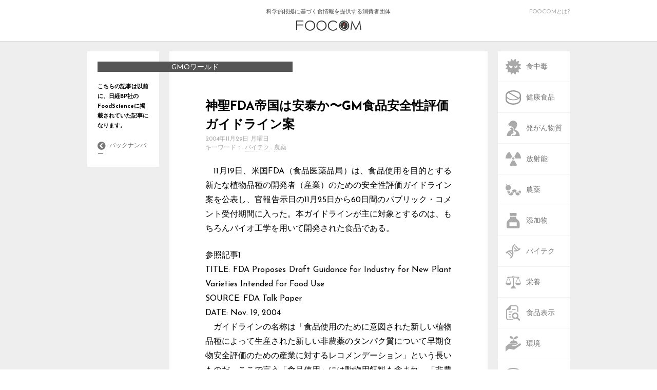

--- FILE ---
content_type: text/html; charset=UTF-8
request_url: https://foocom.net/fs/gmo/1348/
body_size: 38104
content:
<!DOCTYPE html>
<html lang="ja">
<head>
  <meta charset=UTF-8>
  <meta name="viewport" content="width=device-width">
  <link rel="stylesheet" type="text/css" href="https://foocom.net/wp-content/themes/foocom2021/css/cssreset-min.css">
  <link rel="icon" href="https://foocom.net/wp-content/themes/foocom2021/img/favicon.svg" type="image/svg+xml">
  <link href="https://fonts.googleapis.com/css?family=Josefin+Sans:400,700" rel="stylesheet">
  <link href="https://netdna.bootstrapcdn.com/font-awesome/4.2.0/css/font-awesome.css" rel="stylesheet">
  <link rel="stylesheet" type="text/css" href="https://foocom.net/wp-content/themes/foocom2021/css/fontello.css">
  <link rel="stylesheet" href="https://foocom.net/wp-content/themes/foocom2021/style.css?20250226-2300">
  <!-- <link rel="stylesheet" href="https://foocom.net/wp-content/themes/foocom2021/css/single.css"> -->
  <link rel="stylesheet" href="https://use.fontawesome.com/releases/v5.2.0/css/all.css" integrity="sha384-hWVjflwFxL6sNzntih27bfxkr27PmbbK/iSvJ+a4+0owXq79v+lsFkW54bOGbiDQ" crossorigin="anonymous">
  <script src="https://ajax.googleapis.com/ajax/libs/jquery/2.2.0/jquery.min.js"></script>
  <script>
    jQuery(function ($) {
      $("img, .wp-caption").removeAttr("width height");
    });
  </script>
  <script type="text/javascript">
    $(function() {
      if (window.matchMedia( '(max-width: 480px)' ).matches) {　//切り替える画面サイズ
      $(function() {
      var spMenu = $('.nav-sp');
      spMenu.hide();
      //スクロールが100に達したらボタン表示
      $(window).scroll(function () {
          if ($(this).scrollTop() > 100) {
              spMenu.fadeIn();
          } else {
              spMenu.fadeOut();
          }
      });
      });
      } else {};
      });
    </script>
  <title>神聖FDA帝国は安泰か〜GM食品安全性評価ガイドライン案 &#8211; FOOCOM.NET</title>
<meta name='robots' content='max-image-preview:large' />
<script type="text/javascript" id="wpp-js" src="https://foocom.net/wp-content/plugins/wordpress-popular-posts/assets/js/wpp.min.js?ver=7.3.5" data-sampling="0" data-sampling-rate="100" data-api-url="https://foocom.net/wp-json/wordpress-popular-posts" data-post-id="1348" data-token="54f2fea71b" data-lang="0" data-debug="0"></script>
<link rel="alternate" type="application/rss+xml" title="FOOCOM.NET &raquo; 神聖FDA帝国は安泰か〜GM食品安全性評価ガイドライン案 のコメントのフィード" href="https://foocom.net/fs/gmo/1348/feed/" />
<script type="text/javascript">
/* <![CDATA[ */
window._wpemojiSettings = {"baseUrl":"https:\/\/s.w.org\/images\/core\/emoji\/16.0.1\/72x72\/","ext":".png","svgUrl":"https:\/\/s.w.org\/images\/core\/emoji\/16.0.1\/svg\/","svgExt":".svg","source":{"concatemoji":"https:\/\/foocom.net\/wp-includes\/js\/wp-emoji-release.min.js?ver=6.8.3"}};
/*! This file is auto-generated */
!function(s,n){var o,i,e;function c(e){try{var t={supportTests:e,timestamp:(new Date).valueOf()};sessionStorage.setItem(o,JSON.stringify(t))}catch(e){}}function p(e,t,n){e.clearRect(0,0,e.canvas.width,e.canvas.height),e.fillText(t,0,0);var t=new Uint32Array(e.getImageData(0,0,e.canvas.width,e.canvas.height).data),a=(e.clearRect(0,0,e.canvas.width,e.canvas.height),e.fillText(n,0,0),new Uint32Array(e.getImageData(0,0,e.canvas.width,e.canvas.height).data));return t.every(function(e,t){return e===a[t]})}function u(e,t){e.clearRect(0,0,e.canvas.width,e.canvas.height),e.fillText(t,0,0);for(var n=e.getImageData(16,16,1,1),a=0;a<n.data.length;a++)if(0!==n.data[a])return!1;return!0}function f(e,t,n,a){switch(t){case"flag":return n(e,"\ud83c\udff3\ufe0f\u200d\u26a7\ufe0f","\ud83c\udff3\ufe0f\u200b\u26a7\ufe0f")?!1:!n(e,"\ud83c\udde8\ud83c\uddf6","\ud83c\udde8\u200b\ud83c\uddf6")&&!n(e,"\ud83c\udff4\udb40\udc67\udb40\udc62\udb40\udc65\udb40\udc6e\udb40\udc67\udb40\udc7f","\ud83c\udff4\u200b\udb40\udc67\u200b\udb40\udc62\u200b\udb40\udc65\u200b\udb40\udc6e\u200b\udb40\udc67\u200b\udb40\udc7f");case"emoji":return!a(e,"\ud83e\udedf")}return!1}function g(e,t,n,a){var r="undefined"!=typeof WorkerGlobalScope&&self instanceof WorkerGlobalScope?new OffscreenCanvas(300,150):s.createElement("canvas"),o=r.getContext("2d",{willReadFrequently:!0}),i=(o.textBaseline="top",o.font="600 32px Arial",{});return e.forEach(function(e){i[e]=t(o,e,n,a)}),i}function t(e){var t=s.createElement("script");t.src=e,t.defer=!0,s.head.appendChild(t)}"undefined"!=typeof Promise&&(o="wpEmojiSettingsSupports",i=["flag","emoji"],n.supports={everything:!0,everythingExceptFlag:!0},e=new Promise(function(e){s.addEventListener("DOMContentLoaded",e,{once:!0})}),new Promise(function(t){var n=function(){try{var e=JSON.parse(sessionStorage.getItem(o));if("object"==typeof e&&"number"==typeof e.timestamp&&(new Date).valueOf()<e.timestamp+604800&&"object"==typeof e.supportTests)return e.supportTests}catch(e){}return null}();if(!n){if("undefined"!=typeof Worker&&"undefined"!=typeof OffscreenCanvas&&"undefined"!=typeof URL&&URL.createObjectURL&&"undefined"!=typeof Blob)try{var e="postMessage("+g.toString()+"("+[JSON.stringify(i),f.toString(),p.toString(),u.toString()].join(",")+"));",a=new Blob([e],{type:"text/javascript"}),r=new Worker(URL.createObjectURL(a),{name:"wpTestEmojiSupports"});return void(r.onmessage=function(e){c(n=e.data),r.terminate(),t(n)})}catch(e){}c(n=g(i,f,p,u))}t(n)}).then(function(e){for(var t in e)n.supports[t]=e[t],n.supports.everything=n.supports.everything&&n.supports[t],"flag"!==t&&(n.supports.everythingExceptFlag=n.supports.everythingExceptFlag&&n.supports[t]);n.supports.everythingExceptFlag=n.supports.everythingExceptFlag&&!n.supports.flag,n.DOMReady=!1,n.readyCallback=function(){n.DOMReady=!0}}).then(function(){return e}).then(function(){var e;n.supports.everything||(n.readyCallback(),(e=n.source||{}).concatemoji?t(e.concatemoji):e.wpemoji&&e.twemoji&&(t(e.twemoji),t(e.wpemoji)))}))}((window,document),window._wpemojiSettings);
/* ]]> */
</script>
<style id='wp-emoji-styles-inline-css' type='text/css'>

	img.wp-smiley, img.emoji {
		display: inline !important;
		border: none !important;
		box-shadow: none !important;
		height: 1em !important;
		width: 1em !important;
		margin: 0 0.07em !important;
		vertical-align: -0.1em !important;
		background: none !important;
		padding: 0 !important;
	}
</style>
<link rel='stylesheet' id='wp-block-library-css' href='https://foocom.net/wp-includes/css/dist/block-library/style.min.css?ver=6.8.3' type='text/css' media='all' />
<style id='classic-theme-styles-inline-css' type='text/css'>
/*! This file is auto-generated */
.wp-block-button__link{color:#fff;background-color:#32373c;border-radius:9999px;box-shadow:none;text-decoration:none;padding:calc(.667em + 2px) calc(1.333em + 2px);font-size:1.125em}.wp-block-file__button{background:#32373c;color:#fff;text-decoration:none}
</style>
<style id='global-styles-inline-css' type='text/css'>
:root{--wp--preset--aspect-ratio--square: 1;--wp--preset--aspect-ratio--4-3: 4/3;--wp--preset--aspect-ratio--3-4: 3/4;--wp--preset--aspect-ratio--3-2: 3/2;--wp--preset--aspect-ratio--2-3: 2/3;--wp--preset--aspect-ratio--16-9: 16/9;--wp--preset--aspect-ratio--9-16: 9/16;--wp--preset--color--black: #000000;--wp--preset--color--cyan-bluish-gray: #abb8c3;--wp--preset--color--white: #ffffff;--wp--preset--color--pale-pink: #f78da7;--wp--preset--color--vivid-red: #cf2e2e;--wp--preset--color--luminous-vivid-orange: #ff6900;--wp--preset--color--luminous-vivid-amber: #fcb900;--wp--preset--color--light-green-cyan: #7bdcb5;--wp--preset--color--vivid-green-cyan: #00d084;--wp--preset--color--pale-cyan-blue: #8ed1fc;--wp--preset--color--vivid-cyan-blue: #0693e3;--wp--preset--color--vivid-purple: #9b51e0;--wp--preset--gradient--vivid-cyan-blue-to-vivid-purple: linear-gradient(135deg,rgba(6,147,227,1) 0%,rgb(155,81,224) 100%);--wp--preset--gradient--light-green-cyan-to-vivid-green-cyan: linear-gradient(135deg,rgb(122,220,180) 0%,rgb(0,208,130) 100%);--wp--preset--gradient--luminous-vivid-amber-to-luminous-vivid-orange: linear-gradient(135deg,rgba(252,185,0,1) 0%,rgba(255,105,0,1) 100%);--wp--preset--gradient--luminous-vivid-orange-to-vivid-red: linear-gradient(135deg,rgba(255,105,0,1) 0%,rgb(207,46,46) 100%);--wp--preset--gradient--very-light-gray-to-cyan-bluish-gray: linear-gradient(135deg,rgb(238,238,238) 0%,rgb(169,184,195) 100%);--wp--preset--gradient--cool-to-warm-spectrum: linear-gradient(135deg,rgb(74,234,220) 0%,rgb(151,120,209) 20%,rgb(207,42,186) 40%,rgb(238,44,130) 60%,rgb(251,105,98) 80%,rgb(254,248,76) 100%);--wp--preset--gradient--blush-light-purple: linear-gradient(135deg,rgb(255,206,236) 0%,rgb(152,150,240) 100%);--wp--preset--gradient--blush-bordeaux: linear-gradient(135deg,rgb(254,205,165) 0%,rgb(254,45,45) 50%,rgb(107,0,62) 100%);--wp--preset--gradient--luminous-dusk: linear-gradient(135deg,rgb(255,203,112) 0%,rgb(199,81,192) 50%,rgb(65,88,208) 100%);--wp--preset--gradient--pale-ocean: linear-gradient(135deg,rgb(255,245,203) 0%,rgb(182,227,212) 50%,rgb(51,167,181) 100%);--wp--preset--gradient--electric-grass: linear-gradient(135deg,rgb(202,248,128) 0%,rgb(113,206,126) 100%);--wp--preset--gradient--midnight: linear-gradient(135deg,rgb(2,3,129) 0%,rgb(40,116,252) 100%);--wp--preset--font-size--small: 13px;--wp--preset--font-size--medium: 20px;--wp--preset--font-size--large: 36px;--wp--preset--font-size--x-large: 42px;--wp--preset--spacing--20: 0.44rem;--wp--preset--spacing--30: 0.67rem;--wp--preset--spacing--40: 1rem;--wp--preset--spacing--50: 1.5rem;--wp--preset--spacing--60: 2.25rem;--wp--preset--spacing--70: 3.38rem;--wp--preset--spacing--80: 5.06rem;--wp--preset--shadow--natural: 6px 6px 9px rgba(0, 0, 0, 0.2);--wp--preset--shadow--deep: 12px 12px 50px rgba(0, 0, 0, 0.4);--wp--preset--shadow--sharp: 6px 6px 0px rgba(0, 0, 0, 0.2);--wp--preset--shadow--outlined: 6px 6px 0px -3px rgba(255, 255, 255, 1), 6px 6px rgba(0, 0, 0, 1);--wp--preset--shadow--crisp: 6px 6px 0px rgba(0, 0, 0, 1);}:where(.is-layout-flex){gap: 0.5em;}:where(.is-layout-grid){gap: 0.5em;}body .is-layout-flex{display: flex;}.is-layout-flex{flex-wrap: wrap;align-items: center;}.is-layout-flex > :is(*, div){margin: 0;}body .is-layout-grid{display: grid;}.is-layout-grid > :is(*, div){margin: 0;}:where(.wp-block-columns.is-layout-flex){gap: 2em;}:where(.wp-block-columns.is-layout-grid){gap: 2em;}:where(.wp-block-post-template.is-layout-flex){gap: 1.25em;}:where(.wp-block-post-template.is-layout-grid){gap: 1.25em;}.has-black-color{color: var(--wp--preset--color--black) !important;}.has-cyan-bluish-gray-color{color: var(--wp--preset--color--cyan-bluish-gray) !important;}.has-white-color{color: var(--wp--preset--color--white) !important;}.has-pale-pink-color{color: var(--wp--preset--color--pale-pink) !important;}.has-vivid-red-color{color: var(--wp--preset--color--vivid-red) !important;}.has-luminous-vivid-orange-color{color: var(--wp--preset--color--luminous-vivid-orange) !important;}.has-luminous-vivid-amber-color{color: var(--wp--preset--color--luminous-vivid-amber) !important;}.has-light-green-cyan-color{color: var(--wp--preset--color--light-green-cyan) !important;}.has-vivid-green-cyan-color{color: var(--wp--preset--color--vivid-green-cyan) !important;}.has-pale-cyan-blue-color{color: var(--wp--preset--color--pale-cyan-blue) !important;}.has-vivid-cyan-blue-color{color: var(--wp--preset--color--vivid-cyan-blue) !important;}.has-vivid-purple-color{color: var(--wp--preset--color--vivid-purple) !important;}.has-black-background-color{background-color: var(--wp--preset--color--black) !important;}.has-cyan-bluish-gray-background-color{background-color: var(--wp--preset--color--cyan-bluish-gray) !important;}.has-white-background-color{background-color: var(--wp--preset--color--white) !important;}.has-pale-pink-background-color{background-color: var(--wp--preset--color--pale-pink) !important;}.has-vivid-red-background-color{background-color: var(--wp--preset--color--vivid-red) !important;}.has-luminous-vivid-orange-background-color{background-color: var(--wp--preset--color--luminous-vivid-orange) !important;}.has-luminous-vivid-amber-background-color{background-color: var(--wp--preset--color--luminous-vivid-amber) !important;}.has-light-green-cyan-background-color{background-color: var(--wp--preset--color--light-green-cyan) !important;}.has-vivid-green-cyan-background-color{background-color: var(--wp--preset--color--vivid-green-cyan) !important;}.has-pale-cyan-blue-background-color{background-color: var(--wp--preset--color--pale-cyan-blue) !important;}.has-vivid-cyan-blue-background-color{background-color: var(--wp--preset--color--vivid-cyan-blue) !important;}.has-vivid-purple-background-color{background-color: var(--wp--preset--color--vivid-purple) !important;}.has-black-border-color{border-color: var(--wp--preset--color--black) !important;}.has-cyan-bluish-gray-border-color{border-color: var(--wp--preset--color--cyan-bluish-gray) !important;}.has-white-border-color{border-color: var(--wp--preset--color--white) !important;}.has-pale-pink-border-color{border-color: var(--wp--preset--color--pale-pink) !important;}.has-vivid-red-border-color{border-color: var(--wp--preset--color--vivid-red) !important;}.has-luminous-vivid-orange-border-color{border-color: var(--wp--preset--color--luminous-vivid-orange) !important;}.has-luminous-vivid-amber-border-color{border-color: var(--wp--preset--color--luminous-vivid-amber) !important;}.has-light-green-cyan-border-color{border-color: var(--wp--preset--color--light-green-cyan) !important;}.has-vivid-green-cyan-border-color{border-color: var(--wp--preset--color--vivid-green-cyan) !important;}.has-pale-cyan-blue-border-color{border-color: var(--wp--preset--color--pale-cyan-blue) !important;}.has-vivid-cyan-blue-border-color{border-color: var(--wp--preset--color--vivid-cyan-blue) !important;}.has-vivid-purple-border-color{border-color: var(--wp--preset--color--vivid-purple) !important;}.has-vivid-cyan-blue-to-vivid-purple-gradient-background{background: var(--wp--preset--gradient--vivid-cyan-blue-to-vivid-purple) !important;}.has-light-green-cyan-to-vivid-green-cyan-gradient-background{background: var(--wp--preset--gradient--light-green-cyan-to-vivid-green-cyan) !important;}.has-luminous-vivid-amber-to-luminous-vivid-orange-gradient-background{background: var(--wp--preset--gradient--luminous-vivid-amber-to-luminous-vivid-orange) !important;}.has-luminous-vivid-orange-to-vivid-red-gradient-background{background: var(--wp--preset--gradient--luminous-vivid-orange-to-vivid-red) !important;}.has-very-light-gray-to-cyan-bluish-gray-gradient-background{background: var(--wp--preset--gradient--very-light-gray-to-cyan-bluish-gray) !important;}.has-cool-to-warm-spectrum-gradient-background{background: var(--wp--preset--gradient--cool-to-warm-spectrum) !important;}.has-blush-light-purple-gradient-background{background: var(--wp--preset--gradient--blush-light-purple) !important;}.has-blush-bordeaux-gradient-background{background: var(--wp--preset--gradient--blush-bordeaux) !important;}.has-luminous-dusk-gradient-background{background: var(--wp--preset--gradient--luminous-dusk) !important;}.has-pale-ocean-gradient-background{background: var(--wp--preset--gradient--pale-ocean) !important;}.has-electric-grass-gradient-background{background: var(--wp--preset--gradient--electric-grass) !important;}.has-midnight-gradient-background{background: var(--wp--preset--gradient--midnight) !important;}.has-small-font-size{font-size: var(--wp--preset--font-size--small) !important;}.has-medium-font-size{font-size: var(--wp--preset--font-size--medium) !important;}.has-large-font-size{font-size: var(--wp--preset--font-size--large) !important;}.has-x-large-font-size{font-size: var(--wp--preset--font-size--x-large) !important;}
:where(.wp-block-post-template.is-layout-flex){gap: 1.25em;}:where(.wp-block-post-template.is-layout-grid){gap: 1.25em;}
:where(.wp-block-columns.is-layout-flex){gap: 2em;}:where(.wp-block-columns.is-layout-grid){gap: 2em;}
:root :where(.wp-block-pullquote){font-size: 1.5em;line-height: 1.6;}
</style>
<link rel='stylesheet' id='wordpress-popular-posts-css-css' href='https://foocom.net/wp-content/plugins/wordpress-popular-posts/assets/css/wpp.css?ver=7.3.5' type='text/css' media='all' />
<!--n2css--><!--n2js--><link rel="https://api.w.org/" href="https://foocom.net/wp-json/" /><link rel="alternate" title="JSON" type="application/json" href="https://foocom.net/wp-json/wp/v2/posts/1348" /><link rel="EditURI" type="application/rsd+xml" title="RSD" href="https://foocom.net/xmlrpc.php?rsd" />
<meta name="generator" content="WordPress 6.8.3" />
<link rel="canonical" href="https://foocom.net/fs/gmo/1348/" />
<link rel='shortlink' href='https://foocom.net/?p=1348' />
<link rel="alternate" title="oEmbed (JSON)" type="application/json+oembed" href="https://foocom.net/wp-json/oembed/1.0/embed?url=https%3A%2F%2Ffoocom.net%2Ffs%2Fgmo%2F1348%2F" />
<link rel="alternate" title="oEmbed (XML)" type="text/xml+oembed" href="https://foocom.net/wp-json/oembed/1.0/embed?url=https%3A%2F%2Ffoocom.net%2Ffs%2Fgmo%2F1348%2F&#038;format=xml" />
            <style id="wpp-loading-animation-styles">@-webkit-keyframes bgslide{from{background-position-x:0}to{background-position-x:-200%}}@keyframes bgslide{from{background-position-x:0}to{background-position-x:-200%}}.wpp-widget-block-placeholder,.wpp-shortcode-placeholder{margin:0 auto;width:60px;height:3px;background:#dd3737;background:linear-gradient(90deg,#dd3737 0%,#571313 10%,#dd3737 100%);background-size:200% auto;border-radius:3px;-webkit-animation:bgslide 1s infinite linear;animation:bgslide 1s infinite linear}</style>
            <meta property="og:title" content="神聖FDA帝国は安泰か〜GM食品安全性評価ガイドライン案" />
<meta property="og:description" content="　11月19日、米国FDA（食品医薬品局）は、食品使用を目的とする新たな植物品種の開発者（産業）のための安全性評価ガイドライン案を公表し、官報告示日の11月25日から60日間のパブリック・コメント受付" />
<meta property="og:type" content="article" />
<meta property="og:url" content="https://foocom.net/fs/gmo/1348/" />
<meta property="og:image" content="https://foocom.net/wp-content/themes/foocom2021/img/foocom.png" />
<meta property="og:site_name" content="FOOCOM.NET" />
<meta name="twitter:card" content="summary_large_image" />
<meta name="twitter:site" content="@FOOCOMNET" />
<meta property="og:locale" content="ja_JP" />
<meta property="fb:app_id" content="134011321918563">
    <!-- Global site tag (gtag.js) - Google Analytics -->
    <script async src="https://www.googletagmanager.com/gtag/js?id=UA-22136269-1"></script>
    <script>
      window.dataLayer = window.dataLayer || [];
      function gtag(){dataLayer.push(arguments);}
      gtag('js', new Date());

      gtag('config', 'UA-22136269-1');
    </script>
</head>

<body>
  <!-- ########## ヘッダー ########## -->
  <header>
    <div class="header-inner">
      <a href="https://foocom.net">科学的根拠に基づく食情報を提供する消費者団体<img src="https://foocom.net/wp-content/themes/foocom2021/img/logo.svg">
      </a>
      <div class="about-us">
        <a href="https://foocom.net/introduction">FOOCOMとは?</a>
      </div>
    </div>
  </header>


  <div class="container">
    <nav class="nav-pc">
  <div class="nav-pc-inner">
    <ul class="category">
      <li><a href="https://foocom.net/tag/foodborneillness/"><img src="https://foocom.net/wp-content/themes/foocom2021/img/foodborneillness.svg"><span>食中毒</span></a></li>
          <li><a href="https://foocom.net/tag/functionalfoods/"><img src="https://foocom.net/wp-content/themes/foocom2021/img/functionalfoods.svg"><span>健康食品</span></a></li>
          <li><a href="https://foocom.net/tag/carcinogen/"><img src="https://foocom.net/wp-content/themes/foocom2021/img/carcinogen.svg"><span>発がん物質</span></a></li>
          <li><a href="https://foocom.net/tag/radioactivity/"><img src="https://foocom.net/wp-content/themes/foocom2021/img/radioactivity.svg"><span>放射能</span></a></li>
          <li><a href="https://foocom.net/tag/agrochemicals/"><img src="https://foocom.net/wp-content/themes/foocom2021/img/agrochemicals.svg"><span>農薬</span></a></li>
          <li><a href="https://foocom.net/tag/additives/"><img src="https://foocom.net/wp-content/themes/foocom2021/img/additives.svg"><span>添加物</span></a></li>
          <li><a href="https://foocom.net/tag/gm/"><img src="https://foocom.net/wp-content/themes/foocom2021/img/gm.svg"><span>バイテク</span></a></li>
          <li><a href="https://foocom.net/tag/nutrition/"><img src="https://foocom.net/wp-content/themes/foocom2021/img/nutrition.svg"><span>栄養</span></a></li>
          <li><a href="https://foocom.net/tag/foodlabeling/"><img src="https://foocom.net/wp-content/themes/foocom2021/img/foodlabeling.svg"><span>食品表示</span></a></li>
          <li><a href="https://foocom.net/tag/ecology/"><img src="https://foocom.net/wp-content/themes/foocom2021/img/ecology.svg"><span>環境</span></a></li>
          <li><a href="https://foocom.net/tag/foodculture/"><img src="https://foocom.net/wp-content/themes/foocom2021/img/foodculture.svg"><span>食文化</span></a></li>
          <li><a href="https://foocom.net/tag/media/"><img src="https://foocom.net/wp-content/themes/foocom2021/img/media.svg"><span>メディア</span></a></li>
    </ul>
    <div class="search">
      <i class="fa fa-search"></i>
      <form role="search" method="get" id="searchform" action="https://foocom.net" >
          <input type='text' class='i_text' onfocus="cText(this)" onblur="sText(this)" style="color:#666;" name="s" id="s" size="20" placeholder="検索" />
      </form>
</form>
      </form>
      <a href="https://foocom.net/secretariat/news">食品ニュースリンク</a>
      <a href="https://foocom.net/introduction">FOOCOMについて</a>
      <a href="https://foocom.net/membership">会員募集</a>
      <a href="https://foocom.net/seminar">FOOCOMセミナー</a>
      <a href="https://foocom.net/info">お知らせ</a>
    </div>
  </div>
</nav>
        <section class="about-left">
  <article class="column-profile">
        <a href="https://foocom.net/category/fs/gmo/">
    <h1>GMOワールド</h1>
        <p class="foodscience">こちらの記事は以前に、日経BP社のFoodScienceに掲載されていた記事になります。</p></a>
        <div class="column-top-link">
      <a href="https://foocom.net/category/fs/gmo/"><i class="fa fa-chevron-circle-left"></i>
        <span>バックナンバー</span></a>
      </div>
    </article>
	
		  </section>
    
      <article class="articlesingle">
        <section class="contents">
                    <h2 class="sp-category"><a href="https://foocom.net/category/fs/gmo/">GMOワールド</a></h2>
          <h1>神聖FDA帝国は安泰か〜GM食品安全性評価ガイドライン案</h1>
                    <h2 class="sp-author"><a href="#profile"><img src="https://foocom.net/wp-content/themes/foocom2021/img/authors/prof15.jpg" alt="">宗谷 敏</a></h2>
        
        <time datetime="2004-11-29T20:01:34+09:00">2004年11月29日 月曜日</time>
        <h2 class="keywords">キーワード：<a href="https://foocom.net/tag/gm/" rel="tag">バイテク</a> <a href="https://foocom.net/tag/agrochemicals/" rel="tag">農薬</a></h2>
        <p>　11月19日、米国FDA（食品医薬品局）は、食品使用を目的とする新たな植物品種の開発者（産業）のための安全性評価ガイドライン案を公表し、官報告示日の11月25日から60日間のパブリック・コメント受付期間に入った。本ガイドラインが主に対象とするのは、もちろんバイオ工学を用いて開発された食品である。</p>
<p>参照記事1<br />
TITLE: FDA Proposes Draft Guidance for Industry for New Plant Varieties Intended for Food Use<br />
SOURCE: FDA Talk Paper<br />
DATE: Nov. 19, 2004<br />
　ガイドラインの名称は「食品使用のために意図された新しい植物品種によって生産された新しい非農薬のタンパク質について早期食物安全評価のための産業に対するレコメンデーション」という長いものだ。ここで言う「食品使用」には動物用飼料も含まれ、「非農薬の」と断っているのは、例えばBt作物（Cryタンパク質）のような農薬使用が目的の場合、安全性評価はEPA（環境保護局）の管轄となるためである。<br />
　現行の規制は、新規食品の安全性や品質は開発企業が責任を持ち、商品化前承認は不要とされ、販売の120日前にFDAへの届け出、安全性などについてコンサルテーションを受けることが奨励されている。しかし、増加する一方の屋外試験栽培は、花粉によるクロスポリネーションや播種用種子のコンタミネーションといったリスクが起きる可能性を高める。<br />
　この結果、FDAのコンサルテーションでは評価されない微量のアレルゲンや毒性を持つタンパク質が食品に混入するリスクの可能性も否定し得ない。開発企業は、初期の段階（屋外試験栽培に先立ち）で新しいタンパク質の安全性に関する安全性評価を自主的に行い、その結果をFDAに提出するよう提案するというのが、ガイドライン案の骨子である。<br />
　このガイドライン案に対するリアクションとしては、バイオインダストリー協会（BIO）など産業グループが歓迎なのに対し、食品安全センター（the Center for Food Safety）や地球の友（Friends of the Earth）などの食品安全や環境保護に係わる市民活動グループからは、激しい批判の声が上がっている。<br />
参照記事2<br />
TITLE: FDA to Issue Guidelines On Evaluating Biotech Food<br />
SOURCE: Washington Post, by Michael S. Rosenwald<br />
DATE: Nov. 24, 2004<br />
参照記事3<br />
TITLE: Crop Testing Rules Menace Food Supply, Say Critics<br />
SOURCE: IPS, by Stephen Leahy<br />
DATE: Nov. 25, 2004<br />
　試験栽培前に義務的な安全性試験が完全に行われることを求めてきた市民活動グループからの批判は、このガイドライン案は試験栽培から食品への微量な物質のコンタミネーションを容認するものであり、事故が起きた場合には企業が責任を免れてしまうなどというものだ。<br />
　ところで日本では先月、FDAの食品分野バイオテクノロジーコーディネーターであるJames H. Maryanski博士が来日され、長期滞在のかたわらGM食品の安全性評価方法を中心に、各地で何回か講演を行った。下記は、その1つの記録である。<br />
参照記事4<br />
TITLE: ミニ講演会「リスク評価とリスクコミュニケーション」レポート<br />
SOURCE: くらしとバイオプラザ21<br />
DATE: Nov. 11, 2004<br />
　筆者も2度ほど拝聴する機会を得たが、植物体のGMとして初の市販商品となった94年のフレーバーセーバートマトにおいて徹底的な安全性評価が行われた結果、組み込まれるホスト側のリスクとしてはタンパク質の安全性にさえ留意すれば良いというFDAの基本方針が確立された点などが印象深かった。科学的に、ケースバイケースで、在来品種との比較をプロダクトベースで行うという現在の安全性評価法や長年にわたる知見の蓄積に、FDAは揺るぎない絶対の自信を持っているようだ。<br />
　参照記事3の最後にもある通り、米国の消費者もFDAに対しては絶大な信頼を寄せている。しかし、GM食品に関しては、現在の開発企業が提出する安全性データに基づきペーパーワークで審査が行われる仕組みを知らず、すべてFDAが実際にテストを行っていると消費者は誤解しているのではないか、というのが記事にある指摘だ。このあたりも含めて、パブリック・コメントの行く末は興味深いところである。（GMOウオッチャー　宗谷　敏）</p>
        </section>
        <!-- シェアボタン -->
        <section class="share">
  <h1>シェア</h1>
  <ul>
    <a href="http://twitter.com/share?url=https://foocom.net/fs/gmo/1348/" target="_blank"><li class="share-tw"><i class="fab fa-twitter"></i><span>twitter</span></li></a>
    <a href="https://www.facebook.com/sharer/sharer.php?u=https://foocom.net/fs/gmo/1348/" target="_blank"><li class="share-fb"><i class="fab fa-facebook"></i><span>facebook</span></li></a>
    <a href="http://line.me/R/msg/text/?https://foocom.net/fs/gmo/1348/" target="_blank"><li class="share-ln"><i class="fa c-fa-line"></i><span>line</span></li></a>
    <a href="http://b.hatena.ne.jp/entry/[神聖FDA帝国は安泰か〜GM食品安全性評価ガイドライン案][https://foocom.net/fs/gmo/1348/]" target="_blank" class="hatena-bookmark-button" data-hatena-bookmark-layout="touch" data-hatena-bookmark-width="60" title="この記事をはてなブックマークに追加"><li class="share-ht"><i class="fa c-fa-hatenabookmark"></i><span>hatena</span></li></a>
    <a href="http://getpocket.com/edit?url=https://foocom.net/fs/gmo/1348/" target="_blank"><li class="share-pc"><i class="fab fa-get-pocket"></i><span>pocket</span></li></a>
    <a href="mailto:?subject=神聖FDA帝国は安泰か〜GM食品安全性評価ガイドライン案&body=神聖FDA帝国は安泰か〜GM食品安全性評価ガイドライン案%0d%0aFOOCOM.NET%0d%0ahttps://foocom.net/fs/gmo/1348/"><li class="share-ml"><i class="fa fa-envelope"></i><span>mail</span></li></a>
  </ul>

</section>

        <!-- 関連記事 -->
                <div class='yarpp yarpp-related yarpp-related-website yarpp-template-yarpp-template-foocom'>

<section class="related">
	<h1>関連記事</h1>
		<ul>
					<li><a href="https://foocom.net/fs/gmo/1285/">
					<img src="https://foocom.net/wp-content/themes/foocom2021/img/foocom-116x60.svg">
				<span>GMモラトリアムに雪崩を打った豪州諸州</span></a></li>
				<li><a href="https://foocom.net/fs/gmo/1313/">
					<img src="https://foocom.net/wp-content/themes/foocom2021/img/foocom-116x60.svg">
				<span>毒素を見つけると減光して知らせるGM微生物</span></a></li>
				<li><a href="https://foocom.net/fs/gmo/1350/">
					<img src="https://foocom.net/wp-content/themes/foocom2021/img/foocom-116x60.svg">
				<span>米国が感謝祭休みでもEUは結構忙しい〜ドイツの共存法案ほか</span></a></li>
		</ul>
	</section>
</div>
        
      </article>

      <!-- 著者紹介と前の記事・後の記事 -->
      

<div class="prevnext">

      <section class="prev">
      <a href="https://foocom.net/fs/gmo/1346/" rel="prev"><h1><i class="fa fa-chevron-circle-left"></i> 前の記事</h1></a>      <a href="https://foocom.net/fs/gmo/1346/">          <img src="https://foocom.net/wp-content/themes/foocom2021/img/foocom-116x60.svg"></a>
          <a href="https://foocom.net/fs/gmo/1346/" rel="prev">チャイナ・ジレンマ〜中国はGMコメの商業栽培を認可するか？</a>          </section>

      <section class="next">
      <a href="https://foocom.net/fs/gmo/1350/" rel="next"><h1>次の記事 <i class="fa fa-chevron-circle-right"></i></h1></a>      <a href="https://foocom.net/fs/gmo/1350/">        <img src="https://foocom.net/wp-content/themes/foocom2021/img/foocom-116x60.svg"></a>
        <a href="https://foocom.net/fs/gmo/1350/" rel="next">米国が感謝祭休みでもEUは結構忙しい〜ドイツの共存法案ほか</a>          </section>

  <section class="column-ranking">
    <article class="column-profile-below">
          <h1>GMOワールド</h1>
          <p></p>
      <div class="column-top-link-below">
                <a href="https://foocom.net/category/fs/gmo/"><i class="fa fa-chevron-circle-left"></i>
              <span>バックナンバー</span></a>
      </div>
    </article>
    <section class="weekly-ranking">
          <a href="https://foocom.net/ranking"><img src="https://foocom.net/wp-content/themes/foocom2021/img/ranking.svg"></a>
    </section>
  </section>
</div>

    </div>


<footer>
  <div class="footer-inner">
    <ul>
      <li class="follow-tw"><a href="https://twitter.com/FOOCOMNET" target="_blank"><i class="fab fa-twitter"></i><span class="hidden">twitter</span></a></li>
      <li class="follow-fb"><a href="https://www.facebook.com/FOOCOM.NET" target="_blank"><i class="fab fa-facebook"></i><span class="hidden">facebook</span></a></li>
      <li class="follow-feed"><a href="https://foocom.net/rss-feed"><i class="fas fa-rss-square"></i><span class="hidden">feed</span></a></li>
      <li class="follow-ml"><a href="https://foocom.net/membership"><i class="fas fa-envelope-square"></i><span class="hidden">mail</span></a></li>
    </ul>
    <a href="https://foocom.net/introduction"><p>FOOCOMとは</p></a>
    <a href="https://foocom.net/privacy"><p class="narrow">プライバシーポリシー</p></a>
    <div class="copyright">
      <p>&copy;FOOCOM All Rights Reserved.</p>
    </div>
  </footer>

<!-- スマートフォン用下部メニュー -->
<nav class="nav-sp">
  <ul>
    <li><a href="https://foocom.net"><i class="fas fa-home"></i><span>トップ</span></a></li>
    <li>
      <input id="menu-cb" type="checkbox" value="off">
      <label id="menu-icon" for="menu-cb">
        <i class="fas fa-tags"></i><span>メニュー</span></label>
      <label id="menu-background" for="menu-cb"></label>
      <label id="menu-close-icon" for="menu-cb"></label>


      <div id="slide-menu">
        <p class="slide-menu-title">メニュー</p>
        <ul class="slide-menu-category">
          <li><a href="https://foocom.net/tag/foodborneillness/"><img src="https://foocom.net/wp-content/themes/foocom2021/img/foodborneillness.svg"><span>食中毒</span></a></li>
          <li><a href="https://foocom.net/tag/functionalfoods/"><img src="https://foocom.net/wp-content/themes/foocom2021/img/functionalfoods.svg"><span>健康食品</span></a></li>
          <li><a href="https://foocom.net/tag/carcinogen/"><img src="https://foocom.net/wp-content/themes/foocom2021/img/carcinogen.svg"><span>発がん物質</span></a></li>
          <li><a href="https://foocom.net/tag/radioactivity/"><img src="https://foocom.net/wp-content/themes/foocom2021/img/radioactivity.svg"><span>放射能</span></a></li>
          <li><a href="https://foocom.net/tag/agrochemicals/"><img src="https://foocom.net/wp-content/themes/foocom2021/img/agrochemicals.svg"><span>農薬</span></a></li>
          <li><a href="https://foocom.net/tag/additives/"><img src="https://foocom.net/wp-content/themes/foocom2021/img/additives.svg"><span>添加物</span></a></li>
          <li><a href="https://foocom.net/tag/gm/"><img src="https://foocom.net/wp-content/themes/foocom2021/img/gm.svg"><span>バイテク</span></a></li>
          <li><a href="https://foocom.net/tag/nutrition/"><img src="https://foocom.net/wp-content/themes/foocom2021/img/nutrition.svg"><span>栄養</span></a></li>
          <li><a href="https://foocom.net/tag/ecology/"><img src="https://foocom.net/wp-content/themes/foocom2021/img/foodlabeling.svg"><span>食品表示</span></a></li>
          <li><a href="https://foocom.net/tag/ecology/"><img src="https://foocom.net/wp-content/themes/foocom2021/img/ecology.svg"><span>環境</span></a></li>
          <li><a href="https://foocom.net/tag/foodculture/"><img src="https://foocom.net/wp-content/themes/foocom2021/img/foodculture.svg"><span>食文化</span></a></li>
          <li><a href="https://foocom.net/tag/media/"><img src="https://foocom.net/wp-content/themes/foocom2021/img/media.svg"><span>メディア</span></a></li>
        </ul>
      <div class="slide-menu-small">
        <a href="https://foocom.net/secretariat/news">食品ニュースリンク</a>
        <a href="https://foocom.net/introduction">FOOCOMについて</a>
        <a href="https://foocom.net/membership">会員募集</a>
        <a href="https://foocom.net/seminar">FOOCOMセミナー</a>
        <a href="https://foocom.net/info">お知らせ</a>
      </div>
      <div class="slide-menu-search">
        <i class="fas fa-search"></i>
        <form role="search" method="get" id="searchform" action="https://foocom.net" >
        <input type="text" name="s" class="s" placeholder="検索" />
        <input type="submit" class="searchsubmit" value="検索" />
      </form>
      </div>
    </div>
    </li>
    <li><a href="https://foocom.net/ranking"><i class="fas fa-trophy"></i><span>人気記事</span></a></li>
    <li><a href="https://www.facebook.com/sharer/sharer.php?u=https://foocom.net/fs/gmo/1348/" target="_blank"><i class="fab fa-facebook"></i><span>シェア</span></a></li>
    <li><a href="http://twitter.com/share?url=https://foocom.net/fs/gmo/1348/" target="_blank"><i class="fab fa-twitter"></i><span>ツイート</span></a></li>
    <!-- <li class="search-sp-button"><i class="fa fa-search"></i><span>検索</span></a></li> -->
  </ul>
</nav>

<script type="speculationrules">
{"prefetch":[{"source":"document","where":{"and":[{"href_matches":"\/*"},{"not":{"href_matches":["\/wp-*.php","\/wp-admin\/*","\/wp-content\/uploads\/*","\/wp-content\/*","\/wp-content\/plugins\/*","\/wp-content\/themes\/foocom2021\/*","\/*\\?(.+)"]}},{"not":{"selector_matches":"a[rel~=\"nofollow\"]"}},{"not":{"selector_matches":".no-prefetch, .no-prefetch a"}}]},"eagerness":"conservative"}]}
</script>
<link rel='stylesheet' id='yarppRelatedCss-css' href='https://foocom.net/wp-content/plugins/yet-another-related-posts-plugin/style/related.css?ver=5.30.11' type='text/css' media='all' />



</body>
</html>


--- FILE ---
content_type: text/css
request_url: https://foocom.net/wp-content/themes/foocom2021/style.css?20250226-2300
body_size: 31823
content:
/*
Theme Name: foocom2021
*/

@charset "utf-8";

html {
  font-size: 10px;
  width: 100%;
}

body {
  margin-top: 0px;
  background-color: #eee;
  font-family: 'Josefin Sans', Helvetica, Arial, YuGothic, 'Yu Gothic', 游ゴシック体, '游ゴシック', 'ヒラギノ角ゴ ProN W3', 'Hiragino Kaku Gothic ProN', 'ヒラギノ角ゴ Pro W3', 'Hiragino Kaku Gothic Pro', メイリオ, Meiryo, 'MS ゴシック', 'MS Gothic', sans-serif;
  font-size: 16px;
  min-width: 980px;
}

p {
  line-height: 1.75em;
}

a {
  text-decoration: none;
  color: #000;
}

a:hover {
  opacity: 0.5;
  text-decoration: underline;
}

h1, h2, h3, h4 {
	font-feature-settings : "palt";
}

sup {
	font-size: 80%;
	vertical-align: super;
}

sub {
	font-size: 80%;
	vertical-align: sub;
}

em {
  font-style: italic;
}

/*ヘッダー*/
header {
  box-shadow: 0 0 1px 0 rgba(0,0,0,0.5);
  background-color: #fff;
  width: 100%;
  position: relative;
  z-index: 10;
}

header a {
  display: block;
  text-align: center;
  text-decoration: none;
  font-size: 11px;
  color: #4a4a4a;
  padding-top: 15px;
}

header a:hover {
  opacity: 0.5;
}

.header-inner img {
  display: block;
  margin: 0 auto;
  padding-top: 10px;
}

.header-inner, .container, .footer-inner {
  width: 940px;
  height: 80px;
  margin-left: auto;
  margin-right: auto;
  /*padding-left: 10px;*/
  /*padding-right: 10px;*/
  box-sizing: border-box;
}

.about-us {
  float: right;
  padding-top: 15px;
}

.about-us a {
  position: relative;
  color: #aaa;
  bottom: 60.5px;
  right: 0;
  padding-top: 0;
  letter-spacing: -0.2px;
}

.search-header i, .search-header form, .search-header input {
  display: inline;
  font-size: 13px;
}

.container {
  height: auto;
  position: relative;
  padding-top: 20px;
  z-index: 5;
}

/*右側のナビゲーション*/

.nav-pc {
  float: right;
  height: 100%;
  /*margin-top: 20px;*/
}

.nav-pc-inner {
  width: 140px;
  background-color: #fff;
  box-sizing: border-box;
}

.category li {
  border-bottom: solid 1px #f2f2f2;
  height: 60px;
  width: 140px;
  padding-left: 15px;
  box-sizing: border-box;
}

.category a {
  display: flex;
  align-items: center;
  height: 100%;
  text-decoration: none;
  font-size: 14px;
  color: #777;
}


.category a:hover {
  opacity: 0.5;
}

.category img {
  vertical-align: middle;
  padding-right: 10px;
  height: 30px;
  width: 30px
}

.search {
  padding: 15px 10px;
  font-size: 12px;
  color: #777;
}

.search i {
  font-size: 14px;
  padding-bottom: 4px;
}

.search form {
  padding-bottom: 20px;
}

.search a {
  display: block;
  padding-left: 5px;
  line-height: 2.5em;
  text-decoration: none;
  color: #777;
}

.search a:hover {
  opacity: 0.5;
}

.search input {
  background-color: #f2f2f2;
  border: none;
  font-size: 14px;
  padding: 2px 0;
  width: 100%;
}

/*左側のコラム紹介*/
.about-left {
  width: 140px;
  min-height: 10px;
  float: left;
  /*margin-top: 20px;*/
  color: #777;
}

.column-profile {
  background-color: #fff;
  padding: 20px;
  position: relative;
  margin-bottom: 20px;
}

.column-profile h1 {
  position: absolute;
  display: block;
  color: #fff;
  font-size: 14px;
  background-color: #555;
  text-align: center;
  width: 380px;
  height: 20px;
  line-height: 20px;
  top: 20px;
  left: 20px;
  padding-top: 2px;
  box-sizing: border-box;
}

.column-profile p {
  font-size: 11px;
  padding-top: 40px;
  color: #777;
}

.column-top-link {
  padding-top: 20px;
  height: 30px;
  display: flex;
  justify-content: center;
  align-content: center;
}

.column-top-link i {
  font-size: 16px;
  display: inline-block;
  vertical-align: middle;
  padding-right: 2px;
}

.column-top-link span {
  display: inline;
  vertical-align: middle;
  font-size: 12px;
  width: 80px;
  line-height: 1.4em;
  text-decoration: none;
  font-feature-settings : "palt";
}

.column-top-link a {
  text-decoration: none;
  color: #777;
}

/*左側の著者紹介*/
.author-left {
  display: flex;
  align-items: center;
  justify-content: center;
  flex-direction: column;
  width: 140px;
  height: 300px;
  padding: 20px;
  background-color: #fff;
  text-align: center;
  box-sizing: border-box;
  float: left;
}

.author-left h1 {
  font-size: 14px;
  font-weight: bold;
  margin-bottom: 10px;
}

.author-left img {
  margin: 0 0 3px;
  padding: 0;
  width: 70px;
  height: auto;
}

.author-left h2 {
  font-size: 12px;
  margin-bottom: 5px;
}

.author-left p {
  font-size: 11px;
  text-align: left;
  color: #777;
}

/*記事*/
.articlesingle {
  width: 620px;
  background-color: #fff;
  margin: 0 20px 20px 20px;
  padding-top: 20px;
  float: left;
  box-sizing: border-box;
}

.contents {
  padding: 20px 20px 20px 20px;
}


.contents h1 {
  font-size: 24px;
  font-weight: bold;
  padding-left: 50px;
  padding-right: 50px;
  padding-top: 50px;
  margin: 0 auto;
  line-height: 1.5em;
}


.contents p.right {
	text-align: right;
}

.keywords, time {
  font-size: 12px;
  padding-left: 50px;
  padding-right: 50px;
  color: #aaa;
}

.keywords a {
    color: #aaa;
    border-bottom: dotted;
    border-bottom-width: 1px;
    margin-left: 5px;
}


.sp-author, .sp-category {
  display: none;
}

.contents h3 {
  font-size: 18px;
  font-weight: bold;
  padding-left: 50px;
  padding-right: 50px;
  margin: 25px auto -10px 0 ;
}

.contents h4 {
  font-size: 18px;
  font-weight: bold;

  padding: 7px 0px 6px;
  margin: 25px 50px 10px 50px;
  border-bottom: 1px solid #999;
  border-top: 1px solid #999;
}

.contents p {
  text-align: justify;
  padding-left: 50px;
  padding-right: 50px;
  margin: 1.5em auto 0 auto;
  /*-webkit-font-smoothing: antialiased;*/
}

.contents blockquote {
  padding: 35px 40px;
  margin: 1.5em 50px 0 50px;
  background-color: #eee;
}

.contents blockquote>p {
    padding: 0;
    margin: 0 0 10px 0;
    font-style: italic;
    font-feature-settings: "palt";
}

.contents blockquote>cite {    
  padding: 20px 0 0 0;
    font-size: 12px;
}

.contents blockquote>cite>a {
      color: #999;
  border-bottom: dotted thin;
}

.contents ul {
  text-align: justify;
  padding-left: 90px;
  padding-right: 70px;
  margin: 1.5em auto;
  list-style-type: disc;
  list-style-position: outside;
  /*-webkit-font-smoothing: antialiased;*/
}

.contents ol {
  text-align: justify;
  padding-left: 90px;
  padding-right: 70px;
  margin: 1.5em auto;
  list-style-type: decimal;
  list-style-position: outside;
  /*-webkit-font-smoothing: antialiased;*/
}

.contents li {
	margin-bottom: 10px;
}

.contents ol>li {
    padding-left: 8px;
}

.contents div#date, .contents dl {
  padding-left: 50px;
  padding-right: 50px;
  margin: 1.5em auto 1.5em auto;
}

.contents dt {
	font-weight: 600;
	margin-bottom: 5px;
}

.contents dd {
	margin-bottom: 20px;
	margin-left: 50px;
}

.contents dd>dl {
	padding-left: 0;
}

.contents h1.page_title {
	padding-top: 20px;
}

.contents p a {
  color: #666;
  border-bottom: dotted thin;
}

/*
.contents p a:after {
  font-family: 'FontAwesome';
  content: "\f08e";
  font-size: 12px;
  margin-right: 8px;
}
*/

strong {
  font-weight: 600;
}

.contents figure {
  margin: 1em 0 !important;
}

.contents figure.aligncenter {
    display: flex;
  flex-wrap: wrap;
  flex-direction: column;
  align-items: center;
}

.contents figcaption {
    font-size: 12px;
  color: #555;
      margin-top: 0;
  padding-left: 0;
  padding-right: 0;
}

div.wp-block-columns {
    margin-top: 1.5em;
    margin-bottom: 0;
}

div.wp-block-image {
    margin-bottom: 0;
}

.wp-block-image>figure>figcaption {
    margin-bottom: 0;
}

p.wp-caption, .wp-caption {
  width: auto !important;
}

p.wp-caption-text {
  font-size: 12px;
  color: #555;
  margin-top: 0;
  padding-left: 0;
  padding-right: 0;
}


/*.photo-full p.wp-caption-text {
  margin: 3px 20px 3em 20px;
  line-height: 1.5em;
}*/

.alignleft, .alignright {
  margin: 1.5em 0;
  display: flex;
  flex-wrap: wrap;
  align-items: center;
}

.aligncenter {
  margin: 1.5em 20px;
  display: flex;
  flex-wrap: wrap;
  flex-direction: column;
  align-items: center;
}

img.size-medium, .aligncenter {
  margin: 0 auto;
}

.aligncenter p.wp-caption-text {
  margin-left: 50px;
  margin-right: 50px;
}

.alignleft img {
  width: 290px;
  height: auto;
  margin-right: 10px;
}

img.alignleft, img.alignright {
  width: 290px;
  height: auto;
}

img.size-large {
  width: 100%;
  height: auto;
}


.alignleft p.wp-caption-text, .alignright p.wp-caption-text {
  line-height: 1.5em;
  width: 280px;
}

.alignright img {
  width: 290px;
  height: auto;
  margin-left: 10px;
}

img.size-full {
  margin: 1.5em 0 0 0;
  width: 100%;
  height: auto;
}

.alignright a {
  order: 2;
}

.alignright p.wp-caption-text {
  order: 1;
}

.alignright a, .alignleft a {
  display: block;
  /*width: 100%;
  height: auto;
  box-sizing: border-box;*/
}

.contents>figure.wp-block-table {
  padding-left: 50px;
  padding-right: 50px;
  margin: 1.5em auto 0 auto;
}



/*記事下のシェア*/
.share {
  margin: 0 auto;
  padding-bottom: 40px;
  width: 480px;
}

.share h1 {
  font-size: 14px;
  margin: 0;
  color: #aaa;
  padding: 0;
}

.share ul {
  display: flex;
  justify-content: space-between;
}

.share li {
  display: inline-block;
  height: 30px;
  width: 60px;
  text-align: center;
  margin-right: 20px;
  color: #fff;
  box-sizing: border-box;
}

.share li.share-ml {
  margin-right: 0;
}

.share a:hover {
  opacity: 0.5;
}

.share i {
  vertical-align: middle;
  line-height: 30px;
}

.share span {
  display: inline-block;
  text-indent: -9999px;
}

.fa-twitter:before {
  content: '𝕏' !important;
  font-family: sans-serif !important;
  font-weight: bold;
}

.share-tw {
  background-color: #000000;
}

.share-fb {
  background-color: #3b5998;
}

.share-ln {
  background-color: #34BF26;
}

.share-ln {
  background-color: #34BF26;
}

.share-ht {
  background-color: #00A4DE;
}

.share-pc {
  background-color: #DC3D50;
}

.share-ml {
  background-color: #aaaaaa;
}

/*関連記事*/
.related {
  clear: both;
  width: 620px;
  background-color: #bbb;
}

.related h1 {
  padding: 20px 0;
  color: #fff;
  font-weight: normal;
  font-size: 16px;
  width: 540px;
  padding-left: 40px
}

.related ul {
  padding: 0 40px;
  box-sizing: border-box;
}

.related li {
  position: relative;
  height: 60px;
  padding-bottom: 20px;
}

.related a {
  font-size: 14px;
  line-height: 1.5em;
  text-decoration: none;
  vertical-align: baseline;
  display: flex;
  align-items: center;
  color: #000;
}

.related a:hover {
  opacity: 0.5;
}

.related img {
  display: inline-block;
  width: 115px;
  height: 60px;
  vertical-align: middle;
  padding-right: 20px;
}

.related span {
  display: inline-block;
  vertical-align: middle;
}

.yarpp-related {
    margin: 0 !important;
}

/*下の著者紹介*/
.author-below {
  display: flex;
  align-items: center;
  justify-content: space-between;
  clear: both;
  margin: 20px 0;
  background-color: #fff;
  /*position: relative;*/
  text-align: center;
  padding: 15px 20px;
  width: 940px;
  height: 100px;
  box-sizing: border-box;
}

.author-below h1, .author-below img, .author-below div {
  text-align: center;
}

.author-below h1 {
  font-size: 16px;
  font-weight: bold;
  padding-left: 20px;
  padding-right: 40px;
}

.author-below div {
  height: 60px;
  width: 680px;
  padding-left: 20px;
}

.author-below h2 {
  font-size: 14px;
  font-weight: bold;
  text-align: left;
  line-height: 1.75;
}

.author-below p {
  font-size: 13px;
  text-align: justify;
  line-height: 1.75em;
}

.author-below img {
  width: 70px;
  height: auto;
}

/*前の記事・次の記事*/
.prev, .prev-member-ad {
  float: left;
}

.next, .next-member-ad {
  float: right;
}

.prev, .next {
  width: 300px;
  height: 300px;
  background-color: #fff;
  padding: 20px;
  box-sizing: border-box;
  margin-bottom: 20px;
}

.next h1 {
  text-align: right;
}

.prev h1, .next h1 {
  font-size: 14px;
  font-weight: bold;
  color: #555;
  line-height: 14px;
  padding-bottom: 20px;
}
.prev img, .next img {
  width: 260px;
  height: 135px;
  padding-bottom: 20px;
}

.prev a, .next a {
  display: block;
  text-decoration: none;
  font-size: 14px;
  font-weight: bold;
/*   color: #555; */
  line-height: 1.5em;
}

/*次・前の記事がないときの会員募集*/
.next-member-ad, .prev-member-ad {
  position: relative;
  width: 300px;
  height: 300px;
  margin-bottom: 20px;
}


.next-member-ad img, .prev-member-ad img {
  width: 300px;
  height: 300px;
  padding: 0;
}

.next-member-ad h2, .prev-member-ad h2 {
  position: absolute;
  top: 10px;
  left: 15px;
  font-size: 14px;
  color: #fff;
}

.next-member-ad h1, .prev-member-ad h1 {
  position: absolute;
  bottom: 25px;
  left: 35px;
  font-size: 24px;
  color: #fff;
}

.next-member-ad h3, .prev-member-ad h3 {
  position: absolute;
  bottom: 5px;
  left: 50px;
  font-size: 12px;
  color: #c43;
  font-weight: bold;
}



/*下のコラム紹介*/
.column-ranking {
  width: 300px;
  height: 300px;
  float: left;
  margin-left: 20px;
}

.column-profile-below {
  width: 300px;
  height: 200px;
  padding: 20px;
  background-color: #fff;
  box-sizing: border-box;
  position: relative;
}

.column-profile-below h1 {
  font-size: 14px;
  font-weight: bold;
  text-align: center;
  padding-bottom: 10px;
  letter-spacing: -0.4px;
}

.column-profile-below p {
  font-size: 14px;
  line-height: 1.5em;
  text-align: justify;
}

.column-top-link-below {
  text-align: center;
  padding-top: 10px;
  position: absolute;
  bottom: 20px;
  top: o;
  right: 0;
  left: 0;
  margin: auto;
}

.column-top-link-below span {
  font-feature-settings : "palt";
}


.column-top-link-below a {
  font-size: 14px;
  text-decoration: none;
  color: #555;
}

.column-top-link-below a:hover {
  opacity: 0.5;
}

.weekly-ranking {
  width: 300px;
  height: 80px;
  margin-top: 20px;
}

/*フッター*/
footer {
  clear: both;
  margin-top: 20px;
  background-color: #fff;
  box-sizing: border-box;
}

.footer-inner {
  padding-top: 20px;
  height: 120px;
  text-align: center;
}

.footer-inner h1, .follow-ad h1 {
  font-size: 14px;
  font-feature-settings: "palt";
}

.footer-inner h1 span, .follow-ad h1 span {
  font-size: 20px;
}

.footer-inner ul {
  padding-top: 6px;
}

.footer-inner li {
  display: inline-block;
  height: 28px;
  width: 28px;
  text-align: center;
  margin-right: 15px;
  box-sizing: border-box;
  font-size: 28px;
}

.footer-inner li:last-child {
  margin-right: 0px;
}

.footer-inner a {
  color: #000;
}

.footer-inner span.hidden, .follow-ad span.hidden {
  display: inline-block;
  text-indent: -9999px;
}

.follow-tw i {
  color: #000000;
}

.follow-fb i {
  color: #3b5998;
}

.follow-feed i {
  color: #f5a623;
}

.follow-ml i {
  color: #aaa;
}

.footer-inner p {
  padding: 12px 10px 0 10px;
  display: inline-block;
  font-size: 12px;
  text-decoration: none;
}

.footer-inner p.narrow {
  letter-spacing: -1px;
}

.copyright p {
  font-size: 10px;
  line-height: 1em;
  padding-top: 0;
  margin-bottom: 20px;
}

.nav-sp {
  display: none;
}

/*************** タグ別ページ用 *****************/
.tag-header {
  width: 100%;
  height: 60px;
  display: flex;
  align-items: center;
  justify-content: center;
  background-color: #aaa;
  margin-bottom: 20px;
  color: #fff;
  box-sizing: border-box;
}

.tag-header img {
  margin-right: 10px;
}

.tag-header h2 {
	font-weight: 600;
}

/*タグ別ページの左側主な著者*/
.tag-author {
  width: 140px;
  height: 440px;
  background-color: #fff;
  display: flex;
  align-items: center;
  justify-content: space-between;;
  flex-direction: column;
  float: left;
  padding: 20px;
  box-sizing: border-box;
}

.tag-author img {
  width: 60px;
  padding-bottom: 3px;
}

.tag-author h2 {
  font-size: 16px;
  font-weight: bold;
  line-height: 1em;
  border-left: solid #c43 3px;
  padding: 4px 0 0 8px;
}


.tag-author ul, .tag-author li a {
  display: flex;
  justify-content: space-between;
  align-items: center;
  flex-direction: column;
  font-size: 12px;
}

.tag-author li {
  margin-bottom: 10px;
}

.tag-article-wrapper {
    width: 620px;
    min-height: 957px;
    margin: 0 20px 20px 20px;
    float: left;
    box-sizing: border-box;
}


/*タグ別の最新記事*/
.tag-latest-link {
  width: 100%;
  height: 300px;
  background-color: #fff;
  padding: 40px;
  box-sizing: border-box;
  display: flex;
  flex-direction: column;
  justify-content: space-between;
  margin-bottom: 20px;
}

.tag-latest-link h3 {
  font-size: 12px;
  color: #777;
}


.tag-latest-link h2 {
  font-size: 18px;
  font-weight: bold;
  line-height: 1.3;
}

.tag-latest-link div {
  width: 100%;
  display: flex;
  flex-direction: row;
  justify-content: space-between;
}

.tag-latest-link p {
  width: 260px;
  font-size: 14px;
}


.tag-latest-link img {
  width: 260px;
}


/*タグ別2番目以降の記事*/
.tag-link {
  float: left;
  width: 300px;
  height: 300px;
  background-color: #fff;
  padding: 20px;
  margin-right: 20px;
  margin-bottom: 20px;
  box-sizing: border-box;
  position: relative;
}

.tag-link:nth-child(2n+1) {
  margin-right: 0;
}

.tag-link img {
  object-fit: contain;
  margin-top: 10px;
  width: 260px;
  max-height: 160px;
  margin-bottom: 10px;
}

.tag-link h3 {
  font-size: 12px;
  color: #777;
  margin-bottom: 3px;
}

.tag-link h2 {
  font-size: 14px;
  font-weight: bold;
  color: #000;
  line-height: 1.3;
}

.tag-link time {
  position: absolute;
  bottom: 0;
  right: 0;
  padding-bottom: 20px;
  padding-right: 20px;
}

/*ページネーション*/
.wp-pagenavi {
  clear: both;
  width: 100%;
  height: 80px;
  background-color: #fff;
  font-size: 16px;
  display: flex;
  justify-content: center;
  align-items: center;
}

.wp-pagenavi .page, .wp-pagenavi .current, .wp-pagenavi .extend, .wp-pagenavi .previouspostslink, .wp-pagenavi .nextpostslink {
  line-height: 1;
  width: 30px;
  height: 30px;
  margin: 0 5px;
  background-color: #aaa;
  color: #fff;
  font-size: 16px;
  display: flex;
  align-items: center;
  justify-content: center;
}

.wp-pagenavi .current {
  background-color: #777;
}

.wp-pagenavi .previouspostslink, .wp-pagenavi .nextpostslink {
  width: 60px;
  font-size: 12px;
  background-color: #fff;
  color: #777;
  margin:0;
}

.wp-pagenavi .extend {
  width: 20px;
  font-size: 12px;
  background-color: #fff;
  color: #777;
  margin:0;
}

/*カテゴリーページ*/

.cat-header {
  width: 100%;
  height: 60px;
  display: flex;
  align-items: center;
  justify-content: center;
  background-color: #aaa;
  margin-bottom: 20px;
  color: #fff;
  box-sizing: border-box;
  padding: 20px
}

.cat-header h2 {
/*   width: 550px; */
  margin-right: 40px;
  min-width: 300px;
}

.cat-header h2 {
  margin-right: 20px;
  text-align: center;
  font-size: 18px;
}

.cat-header p {
  font-size: 12px;
  line-height: 1.5;
}


/*RSS用*/
.rss {
  padding-left: 50px;
  padding-right: 50px;
  line-height: 1.75em;
}

/*今日のニュース*/
.contents>ul.today {
  padding-left: 50px;
  padding-right: 50px;
  line-height: 1.75em;
}

/*フードサイエンス*/
p.foodscience {
  font-weight: bold;
  color: #000;
}

/*検索*/
.search-link:nth-child(2n) {
  margin-right: 0;
}


.search-link:nth-child(2n+1) {
  margin-right: 20px;
}


/* 執筆者リスト */
.author-full-list {
    float: left;
    width: 300px;
    height: 300px;
    background-color: #fff;
    padding: 20px;
    margin-right: 20px;
    margin-bottom: 20px;
    box-sizing: border-box;
    position: relative;
}

.author-full-list:nth-child(3n) {
	margin-right: 0;
}

.author-full-list h3 {
	font-size: 18px;
	font-weight: 600;
	margin-bottom: 20px;
	font-feature-settings : "palt";
}

.p-photo {
	float: right;
	width: 75px;
	height: 75px;
	padding-left: 10px;
}

.author-full-list span {
	font-size: 14px;
	font-weight: 600;
}

.cat-desc {
	font-size: 12px;
	font-weight: 100;
	border-bottom: 1px solid #e8e8e8;
	padding-bottom: 5px;
	margin-top: 5px;
    margin-bottom: 10px;
    font-feature-settings : "palt";
}

.kiji dt {
	font-size: 11px;
	color: #555;
	margin-bottom: 5px;
}

.kiji dd {
	font-size: 14px;
	font-weight: 600;
	font-feature-settings : "palt";
}


.full-ranking {
    float: left;
    width: 300px;
    height: 760px;
    background-color: #fff;
    padding: 20px;
    margin-right: 20px;
    margin-bottom: 20px;
    box-sizing: border-box;
    position: relative;
}

.full-ranking:nth-child(2) {
	background-color: #777;
	color: #fff;
}

.full-ranking:nth-child(2) a {
	color: #fff;
}

.full-ranking:nth-child(3) {
	margin-right: 0;
	background-color: #000;
	color: #fff;
}

.full-ranking:nth-child(3) a {
	color: #fff;
}

.full-ranking h1 {
    font-size: 16px;
    font-weight: bold;
    border-left: solid #c43 3px;
    padding: 4px 0 0 8px;
    line-height: 1em;
    margin-bottom: 20px;
}

.full-ranking ol {
    counter-reset: ranking;
}

.full-ranking ol li {
    display: flex;
    align-items: center;
    height: 40px;
    width: 260px;
    padding-bottom: 14px;
    padding-top: 14px;
    border-bottom: solid #f2f2f2 1px;
}

.full-ranking ol li:before {
    counter-increment: ranking;
    content: counter(ranking);
    width: 20px;
    height: 40px;
    display: inline-block;
    text-align: center;
    line-height: 40px;
    margin-right: 10px;
    font-size: 20px;
    background: #555;
    color: #fff;
    vertical-align: middle;
}

.full-ranking ol li a {
    display: inline-block;
    vertical-align: middle;
    font-size: 12px;
    overflow: hidden;
    width: 230px;
}

.full-ranking ol li:last-child {
    border-bottom: none;
}

.tag-header i {
	font-size: 30px;
	margin-right: 10px;
}

/* ########### 480px以下 ########### */
@media (max-width: 480px) {

body {
  min-width: initial;
}

/*ヘッダー*/
.header-inner {
  width: 100%;
  height: 70px;
}

.header-inner a {
  padding-top: 10px;
  margin-left: auto;
  margin-right: auto;
}

.header-inner img {
  padding-top: 8px;
}

.search-header {
  display: none;
}


/*左右のメニューを消す*/
.container nav, .about-left, .about-us {
  display: none;
}

/*記事*/
.container {
  width: 100%;
  margin-left: 0;
  margin-right: 0;
  padding: 0;
}

.articlesingle {
  width: 100%;
  margin: 20px 0;
}

.contents {
  width: 100%;
  padding-left: 15px;
  padding-right: 15px;
  padding-top: 0;
  box-sizing: border-box;
}

.articlesingle h1, .articlesingle h2, .articlesingle p, time, .share {
  width: 100%;
  padding-left: 0;
  padding-right: 0;
  box-sizing: border-box;
}

.sp-author, .sp-category {
  display: block;
}

.sp-category a {
  font-size: 14px;
  font-weight: bold;
  color: #aaa;
}

.sp-author img {
  width: 60px;
  height: auto;
  padding-right: 10px;
}

.sp-author a {
  padding-top: 10px;
  padding-bottom: 10px;
  display: flex;
  align-items: center;
  text-decoration: none;
  font-size: 12px;
  /*font-weight: bold;*/
  color: #aaa;
}

.articlesingle h1 {
  padding-top: 20px;
}

.articlesingle h3, .articlesingle h2, .articlesingle h4 {
  padding-left: 0;
  padding-right: 0;
  width: auto;
}

.size-full, .alignleft, .alignright, .aligncenter {
  width: 100%;
  height: auto;
  margin: 0;
  padding: 0;
  box-sizing: border-box;
  display: block;
}

.contents blockquote {
      margin: 1em 0 0 0;
      padding: 25px 30px;
    }    

.contents figure {
        margin: 1em 0;
    }
 
.contents>figure.wp-block-table {
      padding-left: 0px;
      padding-right: 0px;
    }  

.contents ol, .contents ul {
  padding-left: 30px;
  padding-right: 10px;
}
    
.alignright {
  width: 50% !important;
  float: right;
  padding-left: 15px;
}

.alignleft {
  width: 50% !important;
  float: left;
  padding-right: 15px;
}

.sizefull img, .alignleft img, .alignright img, .aligncenter img {
  width: 100%;
  padding: 0;
  margin: 1.5em auto 0 auto;
}

.sizefull p.wp-caption-text, .alignleft p.wp-caption-text, .alignright p.wp-caption-text, .aligncenter p.wp-caption-text  {
  width: 100%;
  padding: 0;
  margin: 2px 0 15px 0;
}

/*シェア*/
.share {
  width: 100%;
  padding-left: 15px;
  padding-right: 15px;
  margin-top: 20px;
}

.share li {
  float: left;
  width: 16.6666%;
  margin-right: 0;
  margin-bottom: 20px;
  padding: 0;
}

.share h1 {
  padding: 0;
  width: 100%;
}

.share ul {
	display: block;
}

.fa-twitter:before {
  content: '𝕏' !important;
  font-family: sans-serif !important;
  font-weight: bold;
}



/*関連記事*/
.related {
  width: 100%;
  padding-left: 30px;
  padding-right: 30px;
  box-sizing: border-box;
}

.related h1 {
  width: 100%;
  padding-left: 0;
  padding-right: 0;
}

.related ul {
  padding: 0;
}

.related li {
  display: block;
  width: 100%;
  height: 64px;
  overflow: hidden;
  box-sizing: border-box;
  padding-bottom: 20px;
}

.related ul li:before, .related ul li:after {
  content: " ";
  display: table;
}

.related ul li:after {
  clear: both;
}

.related a {
  display: block;
  font-size: 12px;
  color: #fff;
  float: left;
  box-sizing: border-box;
}

.related img {
  position: absolute;
  left: 0;
  top: 0;
  width: 85px;
  height: 44px;
  vertical-align: middle;
  padding-right: 0;
}

.related span {
  float: left;
  width: auto;
  padding-top: 5px;
  padding-left: 95px;
  padding-right: 0;
  vertical-align: middle;
  overflow: hidden;
  box-sizing: border-box;
  height: 3em;
  text-align: justify;
}

/*下の著者紹介*/
.author-below {
  width: auto;
  height: auto;
  margin: 0 15px;
  padding: 20px;
  box-sizing: border-box;
  display: block;
}

.author-below div {
  width: auto;
  height: auto;
  box-sizing: border-box;
  padding: 0;
  margin-top: 20px;
}

.author-below h1 {
  display: block;
  text-align: left;
  padding: 0;
}

/*前後の記事*/

.prevnext {
  width: auto;
  height: auto;
  margin: 15px;
  box-sizing: border-box;
}

.prev {
  width: 48%;
  margin: 0;
  height: 250px;
}

.prev img, .next img {
  width: 100%;
  height: auto;
}

.next {
  width: 48%;
  margin: 0;
  height: 250px;
}

.prev a, .next a {
  font-size: 12px;
}

.next-member-ad, .pev-member-ad {
  display: none;
}


/*コラム紹介*/
.column-ranking {
  width: 100%;
  height: auto;
  margin: 20px 0;
}

.column-profile-below {
  width: 100%;
  height: auto;
  margin: 0;
}

.weekly-ranking {
  width: 100%;
  height: auto;
}

.weekly-ranking img {
  width: 100%;
}

.column-top-link-below {
	position: relative;
	margin-top: 20px;
	bottom: 0;
	padding-top: 0;
}


/*フッター*/
.footer-inner {
  width: 100%;
  height: 180px;
}

.copyright {
  margin-bottom: auto;
}

/*タグ別記事リスト*/
.tag-header {
  height: 50px;
}

.tag-article-wrapper, .author-full-list-wrapper {
  width: calc(100% - 30px);
  margin: 0 15px 20px;
  min-height: auto;
  float: none;
}

.tag-latest-link {
  padding: 20px;
  height: auto;
}

.tag-latest-link div {
  flex-direction: column-reverse;
}

.tag-latest-link h2, .tag-latest-link h3, .tag-latest-link img {
  margin-bottom: 5px;
}


.tag-latest-link img, .tag-link img {
  width: 100%;
  object-fit: contain;
  height: auto;
}

.tag-latest-link p {
  width: 100%;
}

.tag-author {
  height: auto;
  width: calc(100% - 30px);
  margin: 0 15px 20px;
  display: block;
}

.tag-author ul {
  width: 100%;
  flex-direction: row;
}

.tag-author li {
  margin-bottom: 0;
}

.tag-author h2 {
  width: 100%;
  margin-bottom: 10px;
}

.tag-link {
  float: none;
  width: 100%;
}

.tag-link h2 {
  margin-bottom: 10px;
}


.tag-link time {
  width: auto;
}

/*カテゴリーページ*/
.cat-header {
  height: auto;
  flex-direction: column;
}

.cat-header h2 {
  /*margin-bottom: 10px;*/
  width: auto;
}

.cat-header p {
  margin-top: 10px;
}

.author-left {
  width: calc(100% - 30px);
  height: auto;
  margin: 0 15px 20px 15px;
}

/*今日のニュース*/
.contents>ul.today {
  padding: 0;
}


/*下固定メニュー*/
.nav-sp {
  position: fixed;
  z-index: 999;
  right: 0;
  bottom: 0;
  width: 100%;
  height: 50px;
  background: rgba(255,255,255,0.97);
  box-shadow: 0 0 2px 0 rgba(0,0,0,0.5);
  box-sizing: border-box;
  animation: fadeIn 1.0s ease 0s 1 normal;
}

@keyframes fadeIn {
  0% {opacity: 0}
  100% {opacity: 1}
}

.nav-sp>ul>li {
  float: left;
  width: 20%;
  height: 50px;
  box-sizing: border-box;
  padding-top: 5px;
  margin: 0;
  vertical-align: middle;
  text-align: center;
  color: #aaa;
  border-right: solid 1px rgba(242,242,242,1);
}

.nav-sp li:nth-last-child(1) {
  border: none;
}

.nav-sp a {
  text-decoration: none;
  color: #aaa;
}

.nav-sp a:visited {
  color: #aaa;
}

.nav-sp i {
  display: block;
  text-align: center;
  font-size: 22px;
  padding-top: 2px;
  padding-bottom: 2px;
}

.nav-sp span {
  display: inline;
  font-size: 10px;
  text-align: center;
}

/*カテゴリー・メニュー*/

#slide-menu {
    background-color: #fff; /*メニュー背景色*/
    box-sizing: border-box;
    height: 100%;
    padding: 0; /*メニュー内左右上下余白*/
    position: fixed;
    left: -100%; /*メニュー横幅 width と合わせる*/
    top: 0;
    transition: transform 0.3s linear 0s; /*0.3s はアニメーションにかかる時間*/
    width: 100%; /*メニュー横幅*/
    z-index: 1000;
}

#menu-background {
    background-color: #333; /*黒背景*/
    display: block;
    height: 100%;
    opacity: 0;
    position: fixed;
    right: 0;
    top: 0;
    transition: all 0.3s linear 0s; /*0.3s はアニメーションにかかる時間*/
    width: 100%;
    z-index: -10;
    display: none;
}

#menu-close-icon {
  width: 100%;
  font-size: 50px;
  position: fixed;
  display: none;
  margin-left: auto;
  margin-right: auto;
  left: 0px;
  bottom: 10px;
  transition: all 0.3s linear 0s;
  z-index: -9;
  color: #aaa;
}

#menu-close-icon:before {
  font-family: FontAwesome;
  content: "\f057";
}

#slide-menu p.slide-menu-title {
    display: block;
    width: 100%;
    font-size: 10px;
    text-align: left;
    padding-left: 20px;
    background-color: #aaa;
    color: #fff;
    box-sizing: border-box;
    padding-top: 2px;
}


#slide-menu ul.slide-menu-category {
  display: flex;
  flex-wrap: wrap;
}

#slide-menu ul li {
  width: 50%;
  height: 50px;
  border-bottom: solid #f2f2f2 1px;
  box-sizing: border-box;
  font-size: 14px;
}

#slide-menu ul li a {
  display: flex;
  align-items: center;
  width: 100%;
  height: 50px;
  padding-left: 20px;
  box-sizing: border-box;
  font-size: 12px;
  /*font-weight: bold;*/
}

#slide-menu ul li img {
  width: 25px;
  height: 25px;
  padding-right: 10px;
}

#slide-menu ul li span {
  font-size: 14px;
}

.slide-menu-small {
  margin-top: 10px;
  font-size: 12px;
  display: flex;
  flex-wrap: wrap;
}

#slide-menu .slide-menu-small a {
  width: calc(50% - 20px);
  font-size: 12px;
  text-align: left;
  margin-top: 8px;
  margin-left: 20px;
  box-sizing: border-box;
}

#menu-cb {
    display: none; /*チェックボックス本体は消しておく*/
}

#menu-cb:checked ~ #slide-menu,
#menu-cb:checked ~ #menu-icon {
    transform: translate(100%); /*メニュー本体横幅 width と合わせる*/
}

#menu-cb:checked ~ #menu-background {
    display: block;
    opacity: 0.7;
    z-index: 999;
}

#menu-cb:checked ~ #menu-close-icon {
    display: block;
    z-index: 2000;
}

.slide-menu-search {
  width: calc(100% - 30px);
  display: flex;
  align-items: center;
  justify-content: center;
  margin: 15px;
}

.slide-menu-search input.s {
  height: 20px;
  width: auto;
  margin-left: 10px;
  background-color: #aaa;
  border: none;
  color: #fff;
}

.slide-menu-search input.searchsubmit {
  width: auto;
  height: 20px;
  margin-left: 10px;
  line-height: 12px;
  padding: 5px;
  border: none;
  font-size: 12px;
  background-color: #aaa;
  color: #fff;
  box-sizing: border-box;
}

.author-full-list {
	width: 100%;
	float: none;
}

.author-full-list-wrapper section:last-child {
	margin-bottom: 0;
}

.full-ranking {
	width: 100%;
	float: none;
}

.full-ranking ol li, .full-ranking ol li a {
    width: 100%;
}


}


--- FILE ---
content_type: image/svg+xml
request_url: https://foocom.net/wp-content/themes/foocom2021/img/ranking.svg
body_size: 32950
content:
<?xml version="1.0" encoding="UTF-8" standalone="no"?>
<svg width="300px" height="80px" viewBox="0 0 300 80" version="1.1" xmlns="http://www.w3.org/2000/svg" xmlns:xlink="http://www.w3.org/1999/xlink">
    <!-- Generator: Sketch 39.1 (31720) - http://www.bohemiancoding.com/sketch -->
    <title>Group 9</title>
    <desc>Created with Sketch.</desc>
    <defs></defs>
    <g id="Symbols" stroke="none" stroke-width="1" fill="none" fill-rule="evenodd">
        <g id="ranking">
            <g id="Group-9">
                <rect id="Rectangle-29" fill="#FFFFFF" x="0" y="0" width="300" height="80"></rect>
                <path d="M79.8810374,27.0477301 C79.4724441,24.5320555 78.3452969,22.6579048 76.5304551,21.4773352 C74.947449,20.4473558 72.9482324,19.9899079 70.4106375,20.0951767 C70.3918875,20.0944069 70.375286,20.0947918 70.3564384,20.094022 C70.464739,19.1885562 70.5421803,18.5330798 70.5793873,18.2172733 L70.6045826,18.0259804 L70.6018483,18.0259804 C70.6030201,18.0161656 70.6046803,18.0026943 70.6046803,18.0026943 L55.0529393,18.0026943 L54.1888777,18.0026943 L40.335963,18.0026943 L38.6607695,18 L38.6609649,18.002598 L38.6375274,18.002598 C38.6375274,18.002598 38.7221953,18.7242764 38.8622342,19.8962821 L38.8805935,20.0695812 C36.639092,20.0804545 34.845637,20.5604187 33.4048182,21.5166907 C31.6009139,22.7139071 30.4912471,24.5981612 30.1057007,27.1172037 C29.5779669,30.5680774 31.0476919,34.1220067 34.0367511,36.6238251 C36.2515925,38.4776726 38.9431911,39.4928335 41.6897702,39.5854008 C43.7505101,44.3033492 51.1650529,48.462045 51.1650529,49.9429291 L51.1650529,55.8791669 L51.1650529,55.8803216 L46.8775575,55.8803216 L46.8687685,55.8803216 L46.8687685,55.8803216 L46.845331,55.8803216 L46.845331,61.1109504 L42.5254138,61.1109504 L42.5254138,65.7296921 L54.6211038,65.7296921 L66.7168915,65.7296921 L66.7168915,61.1527115 L66.7168915,61.1343328 L66.7168915,61.1343328 L66.7168915,61.1110466 L62.3969743,61.1110466 L62.3969743,55.8804178 L58.0770571,55.8804178 L58.0770571,49.9431216 C58.0770571,48.4662789 65.4504866,44.3264429 67.5348594,39.6246601 C67.6539022,39.6280279 67.7727498,39.6310109 67.8914996,39.6310109 C70.81718,39.6310109 73.7020402,38.5812094 76.0383658,36.5890883 C79.0039876,34.0604234 80.4406071,30.4936964 79.8810374,27.0477301 L79.8810374,27.0477301 Z M73.3531148,33.5311926 C72.0147373,34.6719256 70.415618,35.3452034 68.7668893,35.5255268 C68.6412058,35.5375548 68.5161083,35.5529506 68.3888624,35.5593976 C68.8515572,32.2972188 69.4172792,27.8078018 69.8613217,24.1843027 C71.8369055,24.0095603 73.3147359,24.2304901 74.2690318,24.8515185 C75.0960817,25.3894094 75.606335,26.3170067 75.8286981,27.6863674 C76.1620961,29.7404566 75.2368042,31.9250252 73.3531148,33.5311926 L73.3531148,33.5311926 Z M49.6421053,34.1611697 L49.6274569,40.8761466 C49.4735508,40.7535575 46.3860542,38.2781044 45.7542189,36.0995017 C45.1062704,33.8649929 44.7824426,23.3303166 44.7824426,23.3303166 L49.642203,23.3303166 L49.642203,34.1611697 L49.6421053,34.1611697 Z M36.6936818,33.5420659 C34.7951487,31.9528339 33.8496419,29.7765405 34.1641924,27.7197571 C34.3735672,26.3481832 34.8754221,25.4164483 35.6972962,24.870667 C36.5263969,24.3203632 37.7568643,24.0715284 39.3730735,24.1219497 C39.7766863,27.4156899 40.2813733,31.4286067 40.7190681,34.5961013 C40.7566657,34.8814048 40.7944586,35.1707497 40.8301031,35.4418121 C39.3457297,35.2056789 37.9147743,34.5636738 36.6936818,33.5420659 L36.6936818,33.5420659 Z" id="Shape" fill="#AAAAAA"></path>
                <path d="M116.952,22.064 C116.485331,23.2213391 115.986003,24.4719933 115.454,25.816 C114.921997,27.1600067 114.385336,28.5273264 113.844,29.918 C113.302664,31.3086736 112.770669,32.6759933 112.248,34.02 C111.725331,35.3640067 111.240002,36.6146609 110.792,37.772 C110.343998,38.9293391 109.947335,39.9559955 109.602,40.852 C109.256665,41.7480045 109.000001,42.429331 108.832,42.896 L104.464,31.612 C104.426666,31.537333 104.384667,31.4440006 104.338,31.332 C104.291333,31.2199994 104.258667,31.1173338 104.24,31.024 C104.221333,31.0613335 104.202667,31.117333 104.184,31.192 C104.165333,31.266667 104.146667,31.3319997 104.128,31.388 C104.109333,31.462667 104.090667,31.537333 104.072,31.612 C103.511997,33.0680073 102.961336,34.4866598 102.42,35.868 C102.195999,36.4653363 101.958001,37.0766635 101.706,37.702 C101.453999,38.3273365 101.206668,38.9479969 100.964,39.564 C100.721332,40.1800031 100.488001,40.7773304 100.264,41.356 C100.039999,41.9346696 99.8440008,42.457331 99.676,42.924 C98.275993,39.4146491 96.9226732,35.9333506 95.616,32.48 C94.3093268,29.0266494 92.956007,25.5546841 91.556,22.064 L93.712,22.064 C94.0666684,22.9786712 94.4493313,23.9633281 94.86,25.018 C95.2706687,26.0726719 95.6813313,27.1319947 96.092,28.196 C96.5026687,29.2600053 96.8993314,30.3006616 97.282,31.318 C97.6646686,32.3353384 98.0146651,33.2686624 98.332,34.118 C98.6493349,34.9673376 98.9153323,35.6999969 99.13,36.316 C99.3446677,36.9320031 99.489333,37.3706654 99.564,37.632 L99.788,38.472 C99.788,38.4159997 99.825333,38.2806677 99.9,38.066 C99.974667,37.8513323 100.021333,37.7160003 100.04,37.66 C100.058667,37.6039997 100.119333,37.4360014 100.222,37.156 C100.324667,36.8759986 100.450666,36.5260021 100.6,36.106 C100.749334,35.6859979 100.921999,35.2146693 101.118,34.692 C101.314001,34.1693307 101.514666,33.637336 101.72,33.096 C102.205336,31.8266603 102.73733,30.4080078 103.316,28.84 C102.905331,27.6826609 102.532002,26.6280048 102.196,25.676 C102.046666,25.2653313 101.902001,24.864002 101.762,24.472 C101.621999,24.079998 101.496001,23.7160017 101.384,23.38 C101.271999,23.0439983 101.174,22.7593345 101.09,22.526 C101.006,22.2926655 100.954667,22.138667 100.936,22.064 L102.784,22.064 C103.661338,24.322678 104.47333,26.4599899 105.22,28.476 C105.537335,29.334671 105.863998,30.2119955 106.2,31.108 C106.536002,32.0040045 106.853332,32.8579959 107.152,33.67 C107.450668,34.4820041 107.725999,35.2333299 107.978,35.924 C108.230001,36.6146701 108.430666,37.1839978 108.58,37.632 C108.617334,37.7813341 108.654666,37.9213327 108.692,38.052 C108.729334,38.1826673 108.766666,38.3226659 108.804,38.472 L109.028,37.632 C109.084,37.3519986 109.223999,36.8993365 109.448,36.274 C109.672001,35.6486635 109.942665,34.9113376 110.26,34.062 C110.577335,33.2126624 110.931998,32.2746718 111.324,31.248 C111.716002,30.2213282 112.117331,29.1806719 112.528,28.126 C112.938669,27.0713281 113.353998,26.0213386 113.774,24.976 C114.194002,23.9306614 114.581332,22.9600045 114.936,22.064 L116.952,22.064 Z M128.628,40.656 C128.086664,41.1413358 127.452004,41.5239986 126.724,41.804 C125.995996,42.0840014 125.240004,42.224 124.456,42.224 C123.634663,42.224 122.86467,42.0700015 122.146,41.762 C121.42733,41.4539985 120.802003,41.0386693 120.27,40.516 C119.737997,39.9933307 119.318002,39.3773369 119.01,38.668 C118.701998,37.9586631 118.548,37.2026707 118.548,36.4 C118.548,35.5973293 118.701998,34.8366703 119.01,34.118 C119.318002,33.3993297 119.737997,32.7740027 120.27,32.242 C120.802003,31.7099973 121.422663,31.2900015 122.132,30.982 C122.841337,30.6739985 123.597329,30.52 124.4,30.52 C125.632006,30.52 126.700662,30.8933296 127.606,31.64 C128.511338,32.3866704 129.178665,33.3386609 129.608,34.496 C128.97333,34.7386679 128.268671,35.0139985 127.494,35.322 C126.719329,35.6300015 125.926004,35.9473317 125.114,36.274 C124.301996,36.6006683 123.494671,36.9273317 122.692,37.254 C121.889329,37.5806683 121.14267,37.8839986 120.452,38.164 C120.788002,38.9293372 121.305997,39.545331 122.006,40.012 C122.706004,40.478669 123.503996,40.712 124.4,40.712 C124.997336,40.712 125.566664,40.6093344 126.108,40.404 C126.649336,40.1986656 127.106665,39.9186684 127.48,39.564 L128.628,40.656 Z M127.676,34.104 C127.358665,33.4693302 126.91067,32.9700018 126.332,32.606 C125.75333,32.2419982 125.109337,32.06 124.4,32.06 C123.802664,32.06 123.242669,32.1766655 122.72,32.41 C122.197331,32.6433345 121.740002,32.955998 121.348,33.348 C120.955998,33.740002 120.648001,34.1926641 120.424,34.706 C120.199999,35.2193359 120.088,35.7653304 120.088,36.344 C120.088,36.6426682 120.116,36.9039989 120.172,37.128 C120.75067,36.8853321 121.366663,36.6333346 122.02,36.372 C122.673337,36.1106654 123.326663,35.844668 123.98,35.574 C124.633337,35.303332 125.27733,35.0420013 125.912,34.79 C126.54667,34.5379987 127.134664,34.3093344 127.676,34.104 L127.676,34.104 Z M141.396,40.656 C140.854664,41.1413358 140.220004,41.5239986 139.492,41.804 C138.763996,42.0840014 138.008004,42.224 137.224,42.224 C136.402663,42.224 135.63267,42.0700015 134.914,41.762 C134.19533,41.4539985 133.570003,41.0386693 133.038,40.516 C132.505997,39.9933307 132.086002,39.3773369 131.778,38.668 C131.469998,37.9586631 131.316,37.2026707 131.316,36.4 C131.316,35.5973293 131.469998,34.8366703 131.778,34.118 C132.086002,33.3993297 132.505997,32.7740027 133.038,32.242 C133.570003,31.7099973 134.190663,31.2900015 134.9,30.982 C135.609337,30.6739985 136.365329,30.52 137.168,30.52 C138.400006,30.52 139.468662,30.8933296 140.374,31.64 C141.279338,32.3866704 141.946665,33.3386609 142.376,34.496 C141.74133,34.7386679 141.036671,35.0139985 140.262,35.322 C139.487329,35.6300015 138.694004,35.9473317 137.882,36.274 C137.069996,36.6006683 136.262671,36.9273317 135.46,37.254 C134.657329,37.5806683 133.91067,37.8839986 133.22,38.164 C133.556002,38.9293372 134.073997,39.545331 134.774,40.012 C135.474004,40.478669 136.271996,40.712 137.168,40.712 C137.765336,40.712 138.334664,40.6093344 138.876,40.404 C139.417336,40.1986656 139.874665,39.9186684 140.248,39.564 L141.396,40.656 Z M140.444,34.104 C140.126665,33.4693302 139.67867,32.9700018 139.1,32.606 C138.52133,32.2419982 137.877337,32.06 137.168,32.06 C136.570664,32.06 136.010669,32.1766655 135.488,32.41 C134.965331,32.6433345 134.508002,32.955998 134.116,33.348 C133.723998,33.740002 133.416001,34.1926641 133.192,34.706 C132.967999,35.2193359 132.856,35.7653304 132.856,36.344 C132.856,36.6426682 132.884,36.9039989 132.94,37.128 C133.51867,36.8853321 134.134663,36.6333346 134.788,36.372 C135.441337,36.1106654 136.094663,35.844668 136.748,35.574 C137.401337,35.303332 138.04533,35.0420013 138.68,34.79 C139.31467,34.5379987 139.902664,34.3093344 140.444,34.104 L140.444,34.104 Z M152.484,30.52 L153.408,31.472 C152.698663,32.1253366 152.022003,32.7646635 151.378,33.39 C150.733997,34.0153365 150.057337,34.6546634 149.348,35.308 L154.22,42 L152.428,42 L148.256,36.344 L146.436,38.024 L146.436,42 L144.896,42 L144.896,20.552 L146.436,20.552 L146.436,36.176 C147.481339,35.2053285 148.489328,34.2673379 149.46,33.362 C150.430672,32.4566621 151.438661,31.5093383 152.484,30.52 L152.484,30.52 Z M158.056,42 L156.516,42 L156.516,20.552 L158.056,20.552 L158.056,42 Z M164.496,47.376 L162.872,47.376 C163.114668,46.8719975 163.333999,46.4006689 163.53,45.962 C163.726001,45.5233311 163.917332,45.0800022 164.104,44.632 C164.290668,44.1839978 164.491332,43.7126691 164.706,43.218 C164.920668,42.7233309 165.167999,42.1680031 165.448,41.552 C164.589329,39.8346581 163.749337,38.0473426 162.928,36.19 C162.106663,34.3326574 161.266671,32.5360087 160.408,30.8 L162.06,30.8 C162.620003,31.9200056 163.105331,32.9279955 163.516,33.824 C163.926669,34.7200045 164.295332,35.536663 164.622,36.274 C164.948668,37.011337 165.242665,37.6973302 165.504,38.332 C165.765335,38.9666698 166.026665,39.5826637 166.288,40.18 C166.549335,39.5826637 166.805999,38.9666698 167.058,38.332 C167.310001,37.6973302 167.599332,37.011337 167.926,36.274 C168.252668,35.536663 168.621331,34.7200045 169.032,33.824 C169.442669,32.9279955 169.927997,31.9200056 170.488,30.8 L172.14,30.8 L164.496,47.376 Z M182.304,42 L182.304,22.008 L187.148,22.008 C187.988004,22.008 188.799996,22.1246655 189.584,22.358 C190.368004,22.5913345 191.06333,22.9506642 191.67,23.436 C192.27667,23.9213358 192.761998,24.5279964 193.126,25.256 C193.490002,25.9840036 193.672,26.851995 193.672,27.86 C193.672,28.9800056 193.420003,30.043995 192.916,31.052 C192.411997,32.060005 191.581339,32.834664 190.424,33.376 C190.592001,33.6560014 190.815999,34.029331 191.096,34.496 C191.376001,34.962669 191.683998,35.4713306 192.02,36.022 C192.356002,36.5726694 192.705998,37.1466637 193.07,37.744 C193.434002,38.3413363 193.783998,38.910664 194.12,39.452 C194.456002,39.993336 194.763999,40.4879978 195.044,40.936 C195.324001,41.3840022 195.547999,41.7386654 195.716,42 L193.392,42 C193.242666,41.7759989 193.046668,41.468002 192.804,41.076 C192.561332,40.683998 192.290668,40.2453358 191.992,39.76 C191.693332,39.2746642 191.376002,38.761336 191.04,38.22 C190.703998,37.678664 190.377335,37.1466693 190.06,36.624 C189.742665,36.1013307 189.439335,35.606669 189.15,35.14 C188.860665,34.673331 188.613334,34.2720017 188.408,33.936 C188.221332,33.9733335 188.025334,33.992 187.82,33.992 C187.614666,33.992 187.409334,33.992 187.204,33.992 L184.208,33.992 L184.208,42 L182.304,42 Z M184.208,32.172 L187.176,32.172 C188.072004,32.172 188.818664,32.0226682 189.416,31.724 C190.013336,31.4253318 190.484665,31.0566689 190.83,30.618 C191.175335,30.1793311 191.417999,29.7126691 191.558,29.218 C191.698001,28.7233309 191.768,28.2706687 191.768,27.86 C191.768,27.3559975 191.670001,26.8613358 191.474,26.376 C191.277999,25.8906642 190.993335,25.4566686 190.62,25.074 C190.246665,24.6913314 189.77067,24.3833345 189.192,24.15 C188.61333,23.9166655 187.95067,23.8 187.204,23.8 L184.208,23.8 L184.208,32.172 Z M197.424,36.456 C197.424,35.6533293 197.577998,34.8926703 197.886,34.174 C198.194002,33.4553297 198.613997,32.825336 199.146,32.284 C199.678003,31.742664 200.298663,31.3180015 201.008,31.01 C201.717337,30.7019985 202.473329,30.548 203.276,30.548 C203.836003,30.548 204.358664,30.6226659 204.844,30.772 C205.329336,30.9213341 205.763331,31.1219987 206.146,31.374 C206.528669,31.6260013 206.850665,31.9059985 207.112,32.214 C207.373335,32.5220015 207.569333,32.8253318 207.7,33.124 L207.812,30.8 L209.24,30.8 L209.24,42 L207.7,42 L207.7,40.852 C207.7,40.6466656 207.704667,40.4506676 207.714,40.264 C207.723333,40.0773324 207.728,39.9000008 207.728,39.732 C207.597333,40.0493349 207.401335,40.3526652 207.14,40.642 C206.878665,40.9313348 206.556669,41.1973321 206.174,41.44 C205.791331,41.6826679 205.357336,41.8739993 204.872,42.014 C204.386664,42.1540007 203.85467,42.224 203.276,42.224 C202.435996,42.224 201.65667,42.0700015 200.938,41.762 C200.21933,41.4539985 199.603336,41.0386693 199.09,40.516 C198.576664,39.9933307 198.170668,39.3820035 197.872,38.682 C197.573332,37.9819965 197.424,37.2400039 197.424,36.456 L197.424,36.456 Z M198.964,36.372 C198.964,36.9880031 199.075999,37.5573307 199.3,38.08 C199.524001,38.6026693 199.831998,39.059998 200.224,39.452 C200.616002,39.844002 201.077997,40.1519989 201.61,40.376 C202.142003,40.6000011 202.715997,40.712 203.332,40.712 C203.948003,40.712 204.521997,40.6000011 205.054,40.376 C205.586003,40.1519989 206.047998,39.844002 206.44,39.452 C206.832002,39.059998 207.139999,38.6026693 207.364,38.08 C207.588001,37.5573307 207.7,36.9880031 207.7,36.372 C207.7,35.7746637 207.588001,35.2146693 207.364,34.692 C207.139999,34.1693307 206.832002,33.712002 206.44,33.32 C206.047998,32.927998 205.586003,32.6200011 205.054,32.396 C204.521997,32.1719989 203.948003,32.06 203.332,32.06 C202.715997,32.06 202.142003,32.1719989 201.61,32.396 C201.077997,32.6200011 200.616002,32.9233314 200.224,33.306 C199.831998,33.6886686 199.524001,34.1413307 199.3,34.664 C199.075999,35.1866693 198.964,35.7559969 198.964,36.372 L198.964,36.372 Z M213.104,30.8 L214.42,30.8 L214.56,33.684 C214.970669,32.750662 215.577329,31.9946696 216.38,31.416 C217.182671,30.8373304 218.143994,30.548 219.264,30.548 C220.365339,30.548 221.237997,30.8559969 221.882,31.472 C222.526003,32.0880031 222.866666,32.899995 222.904,33.908 L222.904,42 L221.364,42 L221.364,34.44 C221.326666,33.8053302 221.102669,33.2640022 220.692,32.816 C220.281331,32.3679978 219.665337,32.1253335 218.844,32.088 C218.246664,32.088 217.696003,32.185999 217.192,32.382 C216.687997,32.578001 216.244669,32.8533316 215.862,33.208 C215.479331,33.5626684 215.180668,33.9826642 214.966,34.468 C214.751332,34.9533358 214.644,35.4853304 214.644,36.064 L214.644,42 L213.104,42 L213.104,30.8 Z M234.188,30.52 L235.112,31.472 C234.402663,32.1253366 233.726003,32.7646635 233.082,33.39 C232.437997,34.0153365 231.761337,34.6546634 231.052,35.308 L235.924,42 L234.132,42 L229.96,36.344 L228.14,38.024 L228.14,42 L226.6,42 L226.6,20.552 L228.14,20.552 L228.14,36.176 C229.185339,35.2053285 230.193328,34.2673379 231.164,33.362 C232.134672,32.4566621 233.142661,31.5093383 234.188,30.52 L234.188,30.52 Z M237.828,26.74 C237.828,26.4226651 237.944666,26.1566677 238.178,25.942 C238.411335,25.7273323 238.667999,25.62 238.948,25.62 C239.228001,25.62 239.479999,25.7273323 239.704,25.942 C239.928001,26.1566677 240.04,26.4226651 240.04,26.74 C240.04,27.0760017 239.928001,27.3466656 239.704,27.552 C239.479999,27.7573344 239.228001,27.86 238.948,27.86 C238.667999,27.86 238.411335,27.7573344 238.178,27.552 C237.944666,27.3466656 237.828,27.0760017 237.828,26.74 L237.828,26.74 Z M239.704,42 L238.164,42 L238.164,30.8 L239.704,30.8 L239.704,42 Z M243.54,30.8 L244.856,30.8 L244.996,33.684 C245.406669,32.750662 246.013329,31.9946696 246.816,31.416 C247.618671,30.8373304 248.579994,30.548 249.7,30.548 C250.801339,30.548 251.673997,30.8559969 252.318,31.472 C252.962003,32.0880031 253.302666,32.899995 253.34,33.908 L253.34,42 L251.8,42 L251.8,34.44 C251.762666,33.8053302 251.538669,33.2640022 251.128,32.816 C250.717331,32.3679978 250.101337,32.1253335 249.28,32.088 C248.682664,32.088 248.132003,32.185999 247.628,32.382 C247.123997,32.578001 246.680669,32.8533316 246.298,33.208 C245.915331,33.5626684 245.616668,33.9826642 245.402,34.468 C245.187332,34.9533358 245.08,35.4853304 245.08,36.064 L245.08,42 L243.54,42 L243.54,30.8 Z M256.252,36.428 C256.252,35.5879958 256.401332,34.8133369 256.7,34.104 C256.998668,33.3946631 257.409331,32.7740027 257.932,32.242 C258.454669,31.7099973 259.065997,31.2946682 259.766,30.996 C260.466004,30.6973318 261.207996,30.548 261.992,30.548 C262.608003,30.548 263.167997,30.6319992 263.672,30.8 C264.176003,30.9680008 264.619331,31.1779987 265.002,31.43 C265.384669,31.6820013 265.706665,31.9573318 265.968,32.256 C266.229335,32.5546682 266.415999,32.8439986 266.528,33.124 C266.528,32.7506648 266.542,32.368002 266.57,31.976 C266.598,31.583998 266.621333,31.192002 266.64,30.8 L268.068,30.8 L268.068,41.804 C268.068,42.6066707 267.946668,43.3486633 267.704,44.03 C267.461332,44.7113367 267.097336,45.2993309 266.612,45.794 C266.126664,46.2886691 265.51067,46.6759986 264.764,46.956 C264.01733,47.2360014 263.140005,47.376 262.132,47.376 C261.067995,47.376 260.139337,47.180002 259.346,46.788 C258.552663,46.395998 257.745337,45.8173372 256.924,45.052 L257.932,43.988 C258.660004,44.6973369 259.35533,45.1919986 260.018,45.472 C260.68067,45.7520014 261.366663,45.892 262.076,45.892 C262.860004,45.892 263.527331,45.794001 264.078,45.598 C264.628669,45.401999 265.081332,45.1313351 265.436,44.786 C265.790668,44.4406649 266.051999,44.0206691 266.22,43.526 C266.388001,43.0313309 266.481333,42.4853363 266.5,41.888 L266.5,41.496 C266.5,41.3839994 266.509333,41.1693349 266.528,40.852 C266.528,40.7959997 266.532667,40.7073339 266.542,40.586 C266.551333,40.4646661 266.556,40.3340007 266.556,40.194 C266.556,40.0539993 266.560667,39.9233339 266.57,39.802 C266.579333,39.6806661 266.584,39.6013335 266.584,39.564 C266.229332,40.2733369 265.664671,40.8939973 264.89,41.426 C264.115329,41.9580027 263.158672,42.224 262.02,42.224 C261.198663,42.224 260.438004,42.0746682 259.738,41.776 C259.037997,41.4773318 258.426669,41.0666693 257.904,40.544 C257.381331,40.0213307 256.975335,39.4100035 256.686,38.71 C256.396665,38.0099965 256.252,37.2493374 256.252,36.428 L256.252,36.428 Z M257.792,36.372 C257.792,36.9880031 257.903999,37.5573307 258.128,38.08 C258.352001,38.6026693 258.659998,39.059998 259.052,39.452 C259.444002,39.844002 259.905997,40.1519989 260.438,40.376 C260.970003,40.6000011 261.543997,40.712 262.16,40.712 C262.776003,40.712 263.349997,40.6000011 263.882,40.376 C264.414003,40.1519989 264.875998,39.844002 265.268,39.452 C265.660002,39.059998 265.967999,38.6026693 266.192,38.08 C266.416001,37.5573307 266.528,36.9880031 266.528,36.372 C266.528,35.7746637 266.416001,35.2146693 266.192,34.692 C265.967999,34.1693307 265.660002,33.712002 265.268,33.32 C264.875998,32.927998 264.414003,32.6200011 263.882,32.396 C263.349997,32.1719989 262.776003,32.06 262.16,32.06 C261.543997,32.06 260.970003,32.1719989 260.438,32.396 C259.905997,32.6200011 259.444002,32.9233314 259.052,33.306 C258.659998,33.6886686 258.352001,34.1413307 258.128,34.664 C257.903999,35.1866693 257.792,35.7559969 257.792,36.372 L257.792,36.372 Z" id="Weekly-Ranking" fill="#AAAAAA"></path>
                <path d="M144.448,51.992 C143.98,52.748 143.488,53.312 142.696,54.02 C141.628,54.956 140.74,55.52 139.336,56.168 C139.576,56.42 139.72,56.624 139.84,56.864 C140.992,56.3 141.712,55.844 142.528,55.196 C143.452,54.464 144.076,53.804 144.916,52.7 C145.636,53.696 146.26,54.344 147.244,55.112 C148.132,55.808 148.948,56.312 150.136,56.912 C150.268,56.6 150.388,56.408 150.628,56.144 C149.512,55.688 148.756,55.256 147.82,54.548 C146.668,53.696 145.972,52.964 145.36,51.992 L144.448,51.992 Z M142.42,56.444 C142.66,56.408 142.96,56.396 143.38,56.396 L146.5,56.396 C146.932,56.396 147.256,56.408 147.532,56.444 L147.532,55.616 C147.244,55.652 147.004,55.664 146.524,55.664 L143.368,55.664 C142.912,55.664 142.672,55.652 142.42,55.616 L142.42,56.444 Z M148.84,57.836 C148.6,57.884 148.252,57.896 147.496,57.896 L142.156,57.896 C141.64,57.896 141.22,57.872 140.764,57.824 L140.764,58.712 C141.268,58.664 141.7,58.64 142.156,58.64 L148.096,58.64 L145.744,61.472 C145.444,61.844 145.108,62.18 144.796,62.456 L145.648,62.96 C145.888,62.6 146.128,62.288 146.452,61.88 L148.84,58.952 C148.972,58.784 149.188,58.556 149.332,58.412 L148.84,57.836 Z M158.176,55.892 L157.384,55.892 C156.856,55.892 156.592,55.88 156.304,55.832 L156.304,56.54 C156.676,56.492 157,56.48 157.384,56.48 L159.808,56.48 C160.216,56.48 160.504,56.492 160.864,56.54 L160.864,55.832 C160.576,55.88 160.348,55.892 159.796,55.892 L158.836,55.892 L158.836,54.824 L159.472,54.824 C159.928,54.824 160.24,54.836 160.516,54.872 L160.516,54.188 C160.204,54.224 159.868,54.248 159.472,54.248 L158.836,54.248 C158.836,53.792 158.848,53.564 158.896,53.348 L158.116,53.348 C158.164,53.612 158.176,53.792 158.176,54.248 L157.672,54.248 C157.276,54.248 156.904,54.224 156.592,54.188 L156.592,54.872 C156.892,54.836 157.216,54.824 157.66,54.824 L158.176,54.824 L158.176,55.892 Z M156.052,53.072 L161.14,53.072 L161.14,60.092 C161.14,60.368 161.068,60.44 160.744,60.44 C160.264,60.44 159.844,60.404 159.4,60.344 C159.508,60.62 159.532,60.752 159.556,61.088 C159.892,61.1 160.252,61.112 160.588,61.112 C161.572,61.112 161.86,60.92 161.86,60.236 L161.86,53.516 C161.86,52.952 161.872,52.688 161.908,52.376 C161.608,52.412 161.344,52.424 160.744,52.424 L156.412,52.424 C155.836,52.424 155.596,52.412 155.26,52.376 C155.308,52.736 155.332,53.132 155.332,53.744 C155.332,55.808 155.296,57.08 155.188,58.004 C155.068,59.168 154.924,59.744 154.552,60.548 C154.84,60.692 155.008,60.8 155.212,61.004 C155.56,60.176 155.704,59.66 155.824,58.82 C155.98,57.764 156.052,56.12 156.052,53.648 L156.052,53.072 Z M151.888,52.76 C152.716,53.54 153.076,53.96 153.76,54.944 L154.372,54.404 C153.7,53.528 153.268,53.06 152.44,52.28 L151.888,52.76 Z M157.444,60.308 L157.444,59.708 L159.508,59.708 C159.82,59.708 160.048,59.72 160.276,59.744 C160.252,59.54 160.24,59.384 160.24,59.096 L160.24,57.896 C160.24,57.632 160.252,57.44 160.276,57.176 C160.072,57.2 159.808,57.212 159.436,57.212 L157.564,57.212 C157.276,57.212 156.976,57.2 156.76,57.176 C156.784,57.452 156.796,57.668 156.796,57.944 L156.796,59.432 C156.796,59.828 156.784,60.104 156.748,60.308 L157.444,60.308 Z M157.444,57.8 L159.604,57.8 L159.604,59.108 L157.444,59.108 L157.444,57.8 Z M151.648,57.584 C151.948,57.536 152.128,57.524 152.536,57.524 L153.328,57.524 L153.328,60.416 C152.656,61.076 151.936,61.616 151.408,61.868 L151.828,62.624 C152.08,62.408 152.092,62.408 152.26,62.276 C152.836,61.82 153.196,61.508 153.664,61.028 C154.036,61.592 154.408,61.928 154.924,62.168 C155.632,62.504 156.328,62.588 158.38,62.588 C159.796,62.588 161.104,62.564 162.4,62.504 C162.472,62.12 162.508,62.012 162.676,61.64 C161.44,61.808 159.832,61.88 157.456,61.88 C156.004,61.88 155.284,61.712 154.648,61.208 C154.36,60.98 154.24,60.8 154.072,60.428 L154.072,58.064 C154.072,57.476 154.084,57.14 154.132,56.792 C153.82,56.84 153.556,56.852 153.208,56.852 L152.584,56.852 C152.128,56.852 151.936,56.84 151.648,56.792 L151.648,57.584 Z M169.648,54.044 C170.248,54.068 170.596,54.152 171.04,54.344 C172.252,54.884 172.948,55.988 172.948,57.356 C172.948,58.832 172.144,60.116 170.824,60.716 C170.26,60.98 169.696,61.136 168.82,61.28 C169.048,61.568 169.12,61.688 169.24,62.084 C170.068,61.904 170.524,61.76 171.064,61.532 C172.804,60.788 173.812,59.252 173.812,57.392 C173.812,56.24 173.404,55.196 172.648,54.464 C171.868,53.696 170.692,53.276 169.348,53.276 C167.74,53.276 166.432,53.816 165.472,54.872 C164.668,55.772 164.212,56.96 164.212,58.184 C164.212,59.864 165.064,61.112 166.204,61.112 C167.068,61.112 167.776,60.392 168.472,58.808 C169.012,57.548 169.468,55.712 169.648,54.044 L169.648,54.044 Z M168.784,54.056 C168.628,55.592 168.184,57.368 167.692,58.496 C167.176,59.672 166.696,60.236 166.192,60.236 C165.544,60.236 165.04,59.348 165.04,58.196 C165.04,56.708 165.784,55.352 166.996,54.62 C167.548,54.284 168.064,54.116 168.784,54.056 L168.784,54.056 Z M180.508,52.172 C180.544,52.484 180.556,52.724 180.556,53.228 C180.556,56.18 179.74,58.484 178.072,60.272 C177.376,61.016 176.836,61.412 175.624,62.084 C175.924,62.312 176.068,62.468 176.272,62.792 C177.316,62.132 177.808,61.736 178.48,61.04 C179.248,60.272 179.776,59.504 180.196,58.58 C180.604,57.692 180.808,57.044 181.024,55.904 C181.384,57.512 181.84,58.628 182.584,59.72 C183.436,60.956 184.3,61.796 185.764,62.792 C185.968,62.444 186.1,62.3 186.388,62.036 C185.692,61.628 185.38,61.424 184.996,61.1 C184.348,60.56 183.7,59.876 183.22,59.204 C182.524,58.22 181.876,56.804 181.672,55.844 C181.528,55.172 181.408,53.948 181.408,53.24 C181.408,52.856 181.432,52.376 181.468,52.172 L180.508,52.172 Z M196.288,53.744 C197.02,53.744 197.512,53.768 197.8,53.828 L197.8,52.964 C197.392,53.024 196.984,53.048 196.288,53.048 L190.384,53.048 C190.564,52.724 190.612,52.616 190.72,52.4 C190.828,52.148 190.84,52.124 190.924,51.98 L190.072,51.788 C190.036,52.028 189.976,52.208 189.844,52.496 C189.292,53.72 188.584,54.668 187.552,55.532 C187.864,55.736 188.032,55.88 188.116,56.06 C188.92,55.316 189.4,54.74 190,53.744 L196.288,53.744 Z M195.16,61.724 C194.32,60.956 193.672,60.404 192.784,59.744 C193.156,59.348 193.504,58.928 193.816,58.496 C194.056,58.172 194.056,58.172 194.116,58.088 C194.236,57.944 194.236,57.944 194.284,57.884 L193.516,57.44 C193.348,57.908 192.868,58.58 192.172,59.3 C191.368,58.724 190.852,58.4 189.88,57.848 L189.364,58.328 C190.468,58.976 190.936,59.276 191.656,59.804 C190.636,60.74 189.652,61.328 187.936,62.048 C188.224,62.276 188.332,62.408 188.512,62.708 C190.288,61.868 191.14,61.304 192.268,60.26 C193.336,61.1 193.864,61.58 194.608,62.348 L195.16,61.724 Z M195.712,57.14 C195.736,59.048 195.868,60.176 196.168,61.076 C196.492,62.048 197.08,62.756 197.548,62.756 C197.848,62.756 198.112,62.48 198.268,61.976 C198.424,61.52 198.496,61.16 198.592,60.332 C198.316,60.212 198.184,60.116 197.932,59.864 C197.86,60.968 197.668,61.868 197.5,61.868 C197.368,61.868 197.068,61.4 196.9,60.92 C196.612,60.104 196.456,58.892 196.456,57.428 C196.456,57.044 196.468,56.768 196.504,56.408 C196.132,56.456 195.856,56.468 195.148,56.468 L189.4,56.468 C188.932,56.468 188.608,56.444 188.284,56.396 L188.284,57.212 C188.632,57.164 188.992,57.14 189.52,57.14 L195.712,57.14 Z M189.724,55.496 C190.024,55.448 190.348,55.436 190.84,55.436 L195.628,55.436 C196.192,55.436 196.48,55.448 196.804,55.508 L196.804,54.692 C196.552,54.74 196.204,54.764 195.628,54.764 L190.768,54.764 C190.276,54.764 189.952,54.752 189.724,54.704 L189.724,55.496 Z M200.14,53.204 C200.428,53.168 200.668,53.156 201.052,53.156 L202.936,53.156 C203.32,53.156 203.584,53.168 203.848,53.204 L203.848,52.448 C203.548,52.496 203.368,52.508 202.936,52.508 L201.052,52.508 C200.62,52.508 200.428,52.496 200.14,52.448 L200.14,53.204 Z M199.72,54.896 C200.008,54.86 200.26,54.848 200.68,54.848 L203.452,54.848 C203.884,54.848 204.088,54.86 204.328,54.896 L204.328,54.116 C204.076,54.164 203.86,54.176 203.368,54.176 L200.68,54.176 C200.224,54.176 199.996,54.164 199.72,54.116 L199.72,54.896 Z M200.188,56.576 C200.44,56.54 200.656,56.528 201.052,56.528 L203.044,56.528 C203.428,56.528 203.608,56.54 203.896,56.576 L203.896,55.832 C203.668,55.868 203.452,55.88 203.044,55.88 L201.052,55.88 C200.632,55.88 200.44,55.868 200.188,55.832 L200.188,56.576 Z M200.188,58.22 C200.44,58.184 200.668,58.172 201.052,58.172 L203.044,58.172 C203.428,58.172 203.572,58.184 203.896,58.22 L203.896,57.476 C203.656,57.512 203.464,57.524 203.044,57.524 L201.052,57.524 C200.632,57.524 200.44,57.512 200.188,57.476 L200.188,58.22 Z M201.028,62.948 L201.028,62.192 L203.188,62.192 L203.188,62.792 L203.932,62.792 C203.896,62.504 203.872,62.18 203.872,61.844 L203.872,60.116 C203.872,59.672 203.884,59.444 203.908,59.18 C203.692,59.216 203.56,59.216 203.044,59.216 L201.22,59.216 C200.848,59.216 200.572,59.204 200.26,59.168 C200.308,59.48 200.32,59.756 200.32,60.164 L200.32,61.784 C200.32,62.276 200.296,62.6 200.248,62.948 L201.028,62.948 Z M201.016,59.828 L203.188,59.828 L203.188,61.568 L201.016,61.568 L201.016,59.828 Z M205.672,57.056 L208.624,57.056 C209.128,57.056 209.428,57.068 209.8,57.104 C209.764,56.78 209.752,56.468 209.752,55.988 L209.752,53.708 C209.752,53.048 209.764,52.844 209.788,52.532 C209.44,52.568 209.152,52.58 208.648,52.58 L205.744,52.58 C205.324,52.58 204.976,52.556 204.64,52.508 L204.64,53.348 C204.964,53.3 205.252,53.288 205.744,53.288 L208.996,53.288 L208.996,56.372 L205.984,56.372 C205.492,56.372 205.168,56.36 204.82,56.324 C204.868,56.66 204.88,56.912 204.88,57.476 L204.88,61.508 C204.88,62.048 205.012,62.252 205.384,62.372 C205.744,62.468 206.32,62.516 207.352,62.516 C209.02,62.516 209.608,62.408 209.896,62.024 C210.148,61.7 210.292,61.088 210.424,59.924 C210.184,59.864 209.884,59.72 209.62,59.564 C209.56,60.704 209.44,61.316 209.26,61.508 C209.032,61.724 208.636,61.784 207.388,61.784 C206.704,61.784 206.188,61.76 205.984,61.712 C205.732,61.652 205.672,61.58 205.672,61.34 L205.672,57.056 Z M216.532,58.7 L212.932,58.7 C212.248,58.7 211.912,58.676 211.624,58.628 L211.624,59.384 C211.948,59.336 212.272,59.324 212.932,59.324 L216.532,59.324 L216.532,60.188 L213.616,60.188 C213.04,60.188 212.8,60.176 212.464,60.128 L212.464,60.872 C212.836,60.824 213.088,60.812 213.64,60.812 L216.532,60.812 L216.532,61.796 C216.532,62.06 216.424,62.12 215.992,62.12 C215.536,62.12 215.116,62.084 214.504,62 C214.636,62.3 214.684,62.456 214.708,62.756 C215.38,62.792 215.596,62.804 215.848,62.804 C217.012,62.804 217.252,62.636 217.252,61.808 L217.252,60.812 L220.468,60.812 L220.468,61.304 L221.248,61.304 C221.2,61.016 221.176,60.692 221.176,60.104 L221.176,59.324 C221.812,59.324 222.148,59.336 222.448,59.384 L222.448,58.628 C222.184,58.688 221.86,58.7 221.176,58.7 L221.176,58.196 C221.176,57.68 221.188,57.452 221.212,57.2 C220.888,57.236 220.564,57.248 219.868,57.248 L217.252,57.248 L217.252,56.468 L220.024,56.468 C220.408,56.468 220.732,56.48 220.996,56.516 C220.96,56.216 220.948,56.048 220.948,55.712 L220.948,55.184 C220.948,54.848 220.96,54.668 220.996,54.368 C220.696,54.404 220.432,54.416 220.012,54.416 L217.252,54.416 L217.252,53.624 L220.948,53.624 C221.512,53.624 221.908,53.648 222.304,53.696 L222.304,52.904 C221.98,52.952 221.62,52.976 220.924,52.976 L217.252,52.976 C217.252,52.364 217.264,52.196 217.336,51.896 L216.46,51.896 C216.52,52.208 216.532,52.388 216.532,52.976 L213.076,52.976 C212.38,52.976 212.032,52.952 211.708,52.904 L211.708,53.696 C212.068,53.648 212.5,53.624 213.052,53.624 L216.532,53.624 L216.532,54.416 L214.036,54.416 C213.616,54.416 213.352,54.404 213.04,54.368 C213.076,54.668 213.088,54.86 213.088,55.184 L213.088,55.712 C213.088,56.024 213.076,56.24 213.04,56.516 C213.304,56.48 213.628,56.468 214.024,56.468 L216.532,56.468 L216.532,57.248 L213.736,57.248 C213.172,57.248 212.884,57.236 212.584,57.188 L212.584,57.932 C212.932,57.884 213.22,57.872 213.712,57.872 L216.532,57.872 L216.532,58.7 Z M217.252,58.7 L217.252,57.872 L220.468,57.872 L220.468,58.7 L217.252,58.7 Z M217.252,59.324 L220.468,59.324 L220.468,60.188 L217.252,60.188 L217.252,59.324 Z M216.532,55.004 L216.532,55.892 L213.808,55.892 L213.808,55.004 L216.532,55.004 Z M217.252,55.004 L220.228,55.004 L220.228,55.892 L217.252,55.892 L217.252,55.004 Z" id="今週の人気記事" fill="#AAAAAA"></path>
            </g>
        </g>
    </g>
</svg>

--- FILE ---
content_type: image/svg+xml
request_url: https://foocom.net/wp-content/themes/foocom2021/img/agrochemicals.svg
body_size: 6974
content:
<?xml version="1.0" encoding="UTF-8" standalone="no"?>
<svg width="30px" height="22px" viewBox="0 0 30 22" version="1.1" xmlns="http://www.w3.org/2000/svg" xmlns:xlink="http://www.w3.org/1999/xlink">
    <!-- Generator: Sketch 39.1 (31720) - http://www.bohemiancoding.com/sketch -->
    <title>agrichemical</title>
    <desc>Created with Sketch.</desc>
    <defs></defs>
    <g id="Symbols" stroke="none" stroke-width="1" fill="none" fill-rule="evenodd">
        <g id="agrichemical" fill="#AAAAAA">
            <g id="icon_146651">
                <g id="Group">
                    <path d="M10.4419336,6.95378906 C10.4419336,5.22462891 9.59783203,3.69621094 8.30255859,2.74605469 L9.19646484,1.03025391 C9.36802734,0.699902344 9.23982422,0.293613281 8.90947266,0.121523438 C8.58011719,-0.0505078125 8.17289063,0.0776367188 8.00126953,0.407988281 L7.12212891,2.09525391 C6.53197266,1.86404297 5.89248047,1.73285156 5.2209375,1.73285156 C4.50351563,1.73285156 3.81966797,1.87828125 3.19746094,2.13960938 L2.0540625,0.355195313 C1.85291016,0.0421289063 1.43630859,-0.0496289062 1.12318359,0.151582031 C0.809589844,0.352734375 0.718359375,0.768867188 0.919042969,1.08246094 L2.0353125,2.82392578 C0.7996875,3.77900391 0,5.27150391 0,6.95378906 C0,9.83671875 2.33806641,12.1743164 5.22099609,12.1743164 C8.10386719,12.1743164 10.4419336,9.83671875 10.4419336,6.95378906 L10.4419336,6.95378906 Z" id="Shape"></path>
                    <path d="M13.5511523,15.9994336 C13.0935937,15.4693945 12.5241211,15.015293 11.8057617,14.6898633 L11.7988477,14.7076172 C11.6154492,15.1863867 11.4571289,15.6178125 11.3067773,15.965918 C11.195332,16.2263086 11.0888086,16.4383008 10.9981055,16.5861914 C10.9300195,16.6976367 10.872832,16.7721094 10.8339258,16.815 C10.7722852,16.8800977 10.7683008,16.873125 10.7668359,16.8756445 C10.7633789,16.8751172 10.739707,16.8968555 10.5716016,16.8988477 C10.4567578,16.8978516 10.3630078,16.8880078 10.2772266,16.8742383 C9.89167969,17.3879883 9.44789062,17.8213477 8.96419922,18.1694531 C7.94208984,18.9066211 6.77455078,19.2941016 5.67058594,19.4508984 C6.13160156,19.994707 6.67986328,20.4932227 7.34056641,20.8856836 C8.27044922,21.4443164 9.40453125,21.7573828 10.571543,21.7519922 C11.4131836,21.7554492 12.2558789,21.5680664 12.9742383,21.1982813 C13.6038867,20.8777734 14.1191602,20.4359766 14.5126172,19.9804102 C14.6891016,19.7767969 14.8439062,19.5701953 14.9810156,19.3641211 C14.9642578,19.2319922 14.9465625,19.0998633 14.9213672,18.9656836 C14.7275977,17.9396484 14.2927148,16.8612891 13.5511523,15.9994336 L13.5511523,15.9994336 Z" id="Shape"></path>
                    <path d="M28.7156836,12.8054297 C27.5333203,12.1743164 26.0640234,12.6209766 25.4329102,13.8028711 C25.2130078,14.2145508 25.0187695,14.6129297 24.8383008,14.98125 C25.0542187,15.0873047 25.2928711,15.2120508 25.5462891,15.3604102 C26.4624023,15.9018164 27.5579883,16.727168 28.2275391,17.9455078 C28.3231641,18.1195898 28.4060156,18.3029297 28.4799609,18.4933008 C28.6180078,18.2497266 28.7481445,18.0081445 28.8684961,17.7739453 C29.1880078,17.1482227 29.4601758,16.5619922 29.7135937,16.0891406 C30.344707,14.9068359 29.8980469,13.436543 28.7156836,12.8054297 L28.7156836,12.8054297 Z" id="Shape"></path>
                    <path d="M9.33257812,16.2711328 C9.11712891,16.0044141 8.88785156,15.6217969 8.68470703,15.1297266 C8.46580078,14.6085937 8.28240234,13.9769531 8.13544922,13.2950391 C7.24845703,13.7107031 6.26332031,13.9493555 5.22099609,13.9493555 C4.54001953,13.9493555 3.88330078,13.8462891 3.26103516,13.6618945 C3.32220703,13.997168 3.38923828,14.3324414 3.46763672,14.6677148 C3.65748047,15.4749023 3.90152344,16.2785742 4.23041016,17.0575781 C4.42464844,17.5156641 4.64900391,17.9653125 4.91279297,18.399668 C5.02130859,18.39375 5.12777344,18.390293 5.23828125,18.3785156 C6.27609375,18.2714648 7.38796875,17.9278711 8.30800781,17.2617187 C8.68464844,16.9879688 9.02929687,16.6601367 9.33257812,16.2711328 L9.33257812,16.2711328 Z" id="Shape"></path>
                    <path d="M20.5141406,15.671543 C20.9165039,15.0941602 21.1571484,14.3974805 21.2892773,13.7131055 C21.3868945,13.209668 21.4243359,12.7171875 21.4322461,12.2921484 C21.3021094,12.1279688 21.1620117,11.9647266 21.007207,11.805 C20.5723242,11.3558203 20.0181445,10.9313086 19.3529883,10.6340039 C18.690293,10.3342383 17.9299805,10.1764453 17.1648047,10.1789063 C16.7456836,10.1784375 16.3280859,10.2237891 15.9228516,10.3194141 C15.1630078,10.4944922 14.4643359,10.8642188 13.929375,11.3169141 C13.4575781,11.7113672 13.1015625,12.1546289 12.8210156,12.5855273 C12.5848242,12.9513867 12.3975,13.3098633 12.2377148,13.6555078 C13.1237695,14.0524219 13.843125,14.6169727 14.4012305,15.2702344 C15.0663867,16.0468359 15.5111133,16.9372852 15.7886719,17.8267383 C15.9346289,17.4825586 16.0598437,17.1541992 16.1757422,16.8509766 C16.3369922,16.4244141 16.4819531,16.0457813 16.616543,15.7489453 C16.7166211,15.5260547 16.8113086,15.3505664 16.8872461,15.2341992 C16.9444336,15.1464258 16.9897852,15.0916992 17.0169727,15.0646289 L17.0405859,15.0429492 L17.0544141,15.0394922 C17.0741016,15.0360352 17.1091406,15.0320508 17.1648047,15.0320508 C17.3235937,15.0355664 17.3418164,15.0537891 17.375332,15.0666211 C17.4029297,15.0803906 17.4512695,15.1085156 17.5415039,15.2032031 C17.6189062,15.2845313 17.7209766,15.41625 17.8329492,15.598125 C18.0316406,15.914707 18.2530078,16.3791797 18.4887305,16.9185938 C18.5054883,16.9570313 18.5242383,16.9999219 18.5414648,17.0388281 C18.6050977,17.0211328 18.6745898,17.0077734 18.7352344,16.9880273 C19.5595898,16.7148633 20.1098437,16.2494531 20.5141406,15.671543 L20.5141406,15.671543 Z" id="Shape"></path>
                    <path d="M25.8697266,16.9293164 C25.3372266,16.5111914 24.7732031,16.1956641 24.3284766,15.9786914 C24.270293,16.0852148 24.2121094,16.1867578 24.1569141,16.2774609 C24.0227344,16.5038086 23.9015039,16.6645313 23.8098047,16.7725195 L23.7831445,16.7335547 C23.6085938,16.4707617 23.3778516,15.9905859 23.1244336,15.4062305 C22.9321875,14.9669531 22.7201953,14.4694336 22.4588086,13.9448438 C22.4410547,13.910332 22.4203711,13.8733594 22.4016211,13.8383789 C22.2566602,14.6429883 21.9815625,15.5033789 21.4588477,16.2750586 C20.9401758,17.0392969 20.1611133,17.7019922 19.0842773,18.0525 L19.0063477,18.0732422 C19.0320117,18.1284375 19.0546875,18.1807031 19.0812891,18.2369531 C19.250918,18.5879883 19.4412305,18.9518555 19.6778906,19.3226953 C19.854375,19.6007813 20.0585156,19.8827344 20.3050781,20.1608789 C20.6728711,20.5750195 21.1501758,20.9857617 21.7516992,21.2859961 C22.3502344,21.5888086 23.0622656,21.7553906 23.7604102,21.7519336 C24.2574023,21.7524609 24.7544531,21.6730078 25.2119531,21.5211914 C25.6133203,21.3890039 25.9811133,21.204668 26.3055469,20.9931445 C26.8676367,20.6248242 27.2975977,20.1854883 27.6466992,19.7491406 C27.598418,19.2965039 27.4603125,18.88875 27.2600977,18.5110547 C26.9298047,17.8907813 26.4189844,17.3578125 25.8697266,16.9293164 L25.8697266,16.9293164 Z" id="Shape"></path>
                </g>
            </g>
        </g>
    </g>
</svg>

--- FILE ---
content_type: image/svg+xml
request_url: https://foocom.net/wp-content/themes/foocom2021/img/gm.svg
body_size: 3858
content:
<?xml version="1.0" encoding="UTF-8" standalone="no"?>
<svg width="30px" height="30px" viewBox="0 0 30 30" version="1.1" xmlns="http://www.w3.org/2000/svg" xmlns:xlink="http://www.w3.org/1999/xlink">
    <!-- Generator: Sketch 39.1 (31720) - http://www.bohemiancoding.com/sketch -->
    <title>dmo</title>
    <desc>Created with Sketch.</desc>
    <defs></defs>
    <g id="Symbols" stroke="none" stroke-width="1" fill="none" fill-rule="evenodd">
        <g id="dmo" fill="#AAAAAA">
            <g id="Group">
                <path d="M11.2087198,23.3266258 L4.42441406,16.5426603 C4.76032636,16.3117064 5.0969191,16.1105219 5.4328314,15.9350242 C5.80656502,15.7397936 6.18069556,15.5734819 6.55873866,15.4359756 L12.2472467,21.1243135 C12.4372039,20.5001767 12.5630292,19.8365741 12.6280683,19.1043034 L8.46897051,14.9446953 C8.86011215,14.882378 9.25737777,14.8402472 9.66178805,14.8150708 C10.5679688,14.7591611 11.5078881,14.790745 12.4827936,14.8700734 C12.4587513,14.6468879 12.4347089,14.4310172 12.4094191,14.2230282 C12.3480658,13.7184793 12.2884703,13.1873365 12.2376071,12.6374247 C11.9040197,12.6163309 11.5706023,12.5994332 11.2367881,12.5897936 C9.5311996,12.5402913 7.80950731,12.6818803 6.10250126,13.2560613 C5.25035912,13.5438889 4.40303679,13.9379224 3.57227193,14.4608433 C2.74281124,14.9828002 1.92758317,15.6353455 1.13208795,16.4308407 L1.90955108e-16,17.5627019 L1.56037046,19.123526 L2.69251512,17.9911545 C2.82588206,17.8577876 2.95828503,17.7308848 3.09119834,17.6094824 L10.1565272,24.674868 C10.5609375,24.2344509 10.9092112,23.787683 11.2087198,23.3266258 L11.2087198,23.3266258 Z" id="Shape"></path>
                <path d="M14.6876575,11.1731666 C14.643939,9.62929687 14.7758884,8.19038558 15.241255,6.80647681 C15.4747606,6.11310484 15.7916205,5.43215096 16.2217175,4.74887223 C16.651531,4.06604713 17.1945817,3.38237147 17.8842679,2.69268523 L19.0166394,1.56076739 L17.4561555,0 L16.3233871,1.13237147 C15.2625189,2.19323967 14.4591986,3.28847026 13.8731099,4.40842364 C12.991652,6.08934602 12.6089592,7.81744582 12.5056452,9.52711694 C12.4009703,11.2396232 12.5634262,12.941129 12.7675592,14.6476815 C12.901153,15.7603201 13.00906,16.8308279 13.0386593,17.8591482 C13.0823778,19.4030179 12.9508821,20.8419292 12.4850617,22.2258947 C12.251783,22.9187563 11.9344695,23.6010711 11.5048261,24.2834425 C11.0750126,24.965814 10.5315083,25.6490927 9.84204889,26.3387223 L8.70967742,27.4715474 L10.2701046,29.0322581 L11.4026462,27.8994897 C12.4640247,26.8386215 13.2670615,25.7433909 13.8536605,24.6238911 C14.7346081,22.9430255 15.117471,21.2153793 15.2206716,19.5046875 C15.3248929,17.7926915 15.1626638,16.0906754 14.9587576,14.384123 C14.8248803,13.2714844 14.7169733,12.2014869 14.6876575,11.1731666 L14.6876575,11.1731666 Z" id="Shape"></path>
                <path d="M27.5191406,8.45445439 L26.3872228,9.58637223 C26.2538558,9.71968246 26.1223034,9.84709551 25.9889932,9.96855469 L18.923154,2.90322581 C18.5189705,3.34358619 18.1721144,3.7890499 17.8710181,4.25090096 L24.6564012,11.0367944 C24.319128,11.2654234 23.9836694,11.4670615 23.6468498,11.6426159 C23.2733997,11.8387538 22.899496,12.0037046 22.5209425,12.1420615 L16.8324345,6.45332661 C16.6424773,7.07746346 16.5169355,7.74197329 16.4516129,8.47379032 L20.6123551,12.6343057 C20.2210433,12.696623 19.8228138,12.7373929 19.4181767,12.7630796 C18.5117692,12.8185358 17.5723034,12.78922 16.5955834,12.7089844 C16.6210433,12.9312059 16.6450857,13.146623 16.6705456,13.3546119 C16.7316721,13.8596144 16.7915512,14.3898501 16.8426411,14.9401588 C17.1773627,14.963067 17.5104965,14.9795678 17.8445943,14.989661 C19.5492755,15.0373488 21.2700605,14.8952495 22.9770665,14.3215222 C23.83125,14.0351121 24.6772114,13.6405683 25.5075227,13.1172505 C26.3369834,12.59484 27.1526084,11.9422946 27.9477067,11.1471963 L29.0796245,10.0148248 L27.5191406,8.45445439 L27.5191406,8.45445439 Z" id="Shape"></path>
            </g>
        </g>
    </g>
</svg>

--- FILE ---
content_type: image/svg+xml
request_url: https://foocom.net/wp-content/themes/foocom2021/img/media.svg
body_size: 1695
content:
<?xml version="1.0" encoding="UTF-8" standalone="no"?>
<svg width="30px" height="29px" viewBox="0 0 30 29" version="1.1" xmlns="http://www.w3.org/2000/svg" xmlns:xlink="http://www.w3.org/1999/xlink">
    <!-- Generator: Sketch 39.1 (31720) - http://www.bohemiancoding.com/sketch -->
    <title>media</title>
    <desc>Created with Sketch.</desc>
    <defs></defs>
    <g id="Symbols" stroke="none" stroke-width="1" fill="none" fill-rule="evenodd">
        <g id="media" fill="#AAAAAA">
            <g id="Group-2">
                <path d="M25.0937599,4.45837785 L19.7250971,4.45837785 L22.3709617,1.81251331 C22.785689,1.39778593 22.785689,0.7248354 22.3709617,0.311045529 C21.9562343,-0.103681843 21.2842213,-0.103681843 20.8685564,0.311045529 L16.7212241,4.45837785 L13.2788345,4.45837785 L9.13150221,0.311045529 C8.71583734,-0.103681843 8.0438243,-0.103681843 7.63003443,0.311045529 C7.21436956,0.724893994 7.21436956,1.39778593 7.63003443,1.81251331 L10.275899,4.45837785 L4.90629865,4.45837785 C2.19726992,4.45837785 0,6.65476886 0,9.36473509 L0,23.7833961 C0,26.4933623 2.19726992,28.6896947 4.90629865,28.6896947 L25.0937014,28.6896947 C27.8036676,28.6896947 30,26.4933623 30,23.7833961 L30,9.36473509 C30.0000586,6.65476886 27.8037262,4.45837785 25.0937599,4.45837785 L25.0937599,4.45837785 Z M24.7119623,20.9077264 C24.7119623,22.53646 23.3908465,23.8575759 21.7621128,23.8575759 L8.23794578,23.8575759 C6.60921213,23.8575759 5.28809627,22.53646 5.28809627,20.9077264 L5.28809627,12.2394673 C5.28809627,10.6107336 6.60921213,9.29055525 8.23794578,9.29055525 L21.7621714,9.29055525 C23.3909051,9.29055525 24.7120209,10.6107336 24.7120209,12.2394673 L24.7120209,20.9077264 L24.7119623,20.9077264 Z" id="Shape"></path>
            </g>
        </g>
    </g>
</svg>

--- FILE ---
content_type: image/svg+xml
request_url: https://foocom.net/wp-content/themes/foocom2021/img/logo.svg
body_size: 7525
content:
<?xml version="1.0" encoding="UTF-8" standalone="no"?>
<svg width="127px" height="20px" viewBox="0 0 127 20" version="1.1" xmlns="http://www.w3.org/2000/svg" xmlns:xlink="http://www.w3.org/1999/xlink">
    <!-- Generator: Sketch 39.1 (31720) - http://www.bohemiancoding.com/sketch -->
    <title>logo</title>
    <desc>Created with Sketch.</desc>
    <defs></defs>
    <g id="Symbols" stroke="none" stroke-width="1" fill="none" fill-rule="evenodd">
        <g id="logo">
            <g>
                <polyline id="Fill-1" fill="#383A38" points="0 0 14.0342857 0 14.0342857 1.85371429 1.88685714 1.85371429 1.88685714 7.76 14.0342857 7.76 14.0342857 9.61485714 1.88685714 9.61485714 1.88685714 18.8691429 0 18.8691429 0 0"></polyline>
                <path d="M27.0474286,1.83771429 C25.6514286,1.83771429 24.328,2.20285714 23.0771429,2.92857143 C21.8268571,3.65714286 20.8508571,4.63542857 20.1485714,5.868 C19.4468571,7.10114286 19.0948571,8.47371429 19.0948571,9.988 C19.0948571,12.2302857 19.8714286,14.1228571 21.4262857,15.6674286 C22.9805714,17.212 24.8548571,17.9834286 27.0474286,17.9834286 C28.5125714,17.9834286 29.8668571,17.6285714 31.1125714,16.9182857 C32.3594286,16.2085714 33.3314286,15.2365714 34.0291429,14.0051429 C34.7262857,12.7731429 35.076,11.4034286 35.076,9.89771429 C35.076,8.40057143 34.7262857,7.04742857 34.0291429,5.836 C33.3314286,4.62457143 32.3485714,3.65714286 31.0811429,2.92857143 C29.8137143,2.20285714 28.4685714,1.83771429 27.0474286,1.83771429 L27.0474286,1.83771429 Z M26.9634286,0 C29.8222857,0 32.2142857,0.953142857 34.14,2.86114286 C36.0657143,4.76857143 37.0291429,7.11657143 37.0291429,9.904 C37.0291429,12.6668571 36.068,15.0108571 34.1462857,16.9342857 C32.2245714,18.8582857 29.8822857,19.8205714 27.1171429,19.8205714 C24.3194286,19.8205714 21.9577143,18.8617143 20.0314286,16.9468571 C18.1057143,15.0314286 17.1428571,12.7142857 17.1428571,9.99428571 C17.1428571,8.18171429 17.5805714,6.50057143 18.4582857,4.95257143 C19.3354286,3.40514286 20.532,2.19257143 22.0474286,1.31485714 C23.5611429,0.438857143 25.2,0 26.9634286,0 L26.9634286,0 Z" id="Fill-2" fill="#383A38"></path>
                <path d="M49.3337143,1.83771429 C47.9388571,1.83771429 46.6154286,2.20285714 45.364,2.92857143 C44.1131429,3.65714286 43.1377143,4.63542857 42.4354286,5.868 C41.7325714,7.10114286 41.3817143,8.47371429 41.3817143,9.988 C41.3817143,12.2302857 42.1588571,14.1228571 43.7131429,15.6674286 C45.268,17.212 47.1417143,17.9834286 49.3337143,17.9834286 C50.7982857,17.9834286 52.1531429,17.6285714 53.4,16.9182857 C54.6451429,16.2085714 55.6171429,15.2365714 56.3171429,14.0051429 C57.0137143,12.7731429 57.3622857,11.4034286 57.3622857,9.89771429 C57.3622857,8.40057143 57.0137143,7.04742857 56.3171429,5.836 C55.6171429,4.62457143 54.6354286,3.65714286 53.3674286,2.92857143 C52.1,2.20285714 50.7571429,1.83771429 49.3337143,1.83771429 L49.3337143,1.83771429 Z M49.2514286,0 C52.1097143,0 54.5011429,0.953142857 56.4274286,2.86114286 C58.3537143,4.76857143 59.3148571,7.11657143 59.3148571,9.904 C59.3148571,12.6668571 58.3548571,15.0108571 56.4337143,16.9342857 C54.512,18.8582857 52.1691429,19.8205714 49.4045714,19.8205714 C46.6051429,19.8205714 44.2434286,18.8617143 42.3188571,16.9468571 C40.3931429,15.0314286 39.4285714,12.7142857 39.4285714,9.99428571 C39.4285714,8.18171429 39.8685714,6.50057143 40.7457143,4.95257143 C41.6234286,3.40514286 42.8194286,2.19257143 44.3325714,1.31485714 C45.8485714,0.438857143 47.4874286,0 49.2514286,0 L49.2514286,0 Z" id="Fill-3" fill="#383A38"></path>
                <path d="M80.1565714,3.97885714 L78.6697143,5.12 C77.8474286,4.04857143 76.8628571,3.236 75.7125714,2.68342857 C74.5611429,2.13142857 73.2982857,1.85428571 71.9217143,1.85428571 C70.4165714,1.85428571 69.0234286,2.216 67.7405714,2.93885714 C66.4588571,3.66057143 65.464,4.63257143 64.7588571,5.85142857 C64.0525714,7.06971429 63.7,8.44 63.7,9.96342857 C63.7,12.264 64.4897143,14.1845714 66.0668571,15.7228571 C67.644,17.2628571 69.6337143,18.0314286 72.0377143,18.0314286 C74.68,18.0314286 76.8897143,16.9982857 78.6697143,14.9314286 L80.1565714,16.0611429 C79.2154286,17.2588571 78.0422857,18.1845714 76.6365714,18.8394286 C75.2308571,19.4942857 73.6594286,19.8205714 71.9234286,19.8205714 C68.6228571,19.8205714 66.0188571,18.7222857 64.1125714,16.5251429 C62.5142857,14.6685714 61.7142857,12.4268571 61.7142857,9.80114286 C61.7142857,7.03885714 62.6828571,4.71542857 64.6188571,2.82971429 C66.556,0.943428571 68.9811429,0 71.8971429,0 C73.6594286,0 75.2491429,0.348571429 76.6685714,1.04571429 C78.0874286,1.74285714 79.2502857,2.72171429 80.1565714,3.97885714" id="Fill-4" fill="#383A38"></path>
                <polyline id="Fill-5" fill="#383A38" points="105.714286 18.8691429 108.389714 0 108.716571 0 116.387429 15.4885714 123.988 0 124.298286 0 126.996 18.8691429 125.158857 18.8691429 123.296 5.36514286 116.621714 18.8691429 116.118286 18.8691429 109.381714 5.26685714 107.536 18.8691429 105.714286 18.8691429"></polyline>
                <g id="Group-6" transform="translate(83.000000, 0.000000)">
                    <g id="Group-5" fill="#383A38">
                        <path d="M10.332,1.83771429 C8.936,1.83771429 7.61314286,2.20285714 6.36285714,2.92857143 C5.11257143,3.65714286 4.136,4.63542857 3.43314286,5.868 C2.73142857,7.10114286 2.38057143,8.47371429 2.38057143,9.988 C2.38057143,12.2302857 3.15714286,14.1228571 4.71257143,15.6674286 C6.26628571,17.212 8.14,17.9834286 10.332,17.9834286 C11.7965714,17.9834286 13.152,17.6285714 14.3977143,16.9182857 C15.644,16.2085714 16.616,15.2365714 17.3137143,14.0051429 C18.0125714,12.7731429 18.3617143,11.4034286 18.3617143,9.89771429 C18.3617143,8.40057143 18.0125714,7.04742857 17.3137143,5.836 C16.616,4.62457143 15.6342857,3.65714286 14.3662857,2.92857143 C13.0994286,2.20285714 11.7531429,1.83771429 10.332,1.83771429 L10.332,1.83771429 Z M10.2485714,0 C13.1074286,0 15.4988571,0.953142857 17.4245714,2.86114286 C19.3508571,4.76857143 20.3137143,7.11657143 20.3137143,9.904 C20.3137143,12.6668571 19.3531429,15.0108571 17.4308571,16.9342857 C15.5114286,18.8582857 13.1662857,19.8205714 10.4011429,19.8205714 C7.604,19.8205714 5.24171429,18.8617143 3.316,16.9468571 C1.38971429,15.0314286 0.428571429,12.7142857 0.428571429,9.99428571 C0.428571429,8.18171429 0.866857143,6.50057143 1.74285714,4.95257143 C2.62057143,3.40514286 3.816,2.19257143 5.332,1.31485714 C6.84685714,0.438857143 8.48628571,0 10.2485714,0 L10.2485714,0 Z" id="Fill-77"></path>
                        <path d="M17.2468571,9.83714286 C17.2468571,13.692 14.1205714,16.8177143 10.2662857,16.8177143 C6.41142857,16.8177143 3.28571429,13.692 3.28571429,9.83714286 C3.28571429,5.98228571 6.41142857,2.85714286 10.2662857,2.85714286 C14.1205714,2.85714286 17.2468571,5.98228571 17.2468571,9.83714286" id="Fill-78"></path>
                    </g>
                    <polyline id="Fill-79" fill="#CC4433" points="11.4262857 10.2965714 11.4262857 10.2965714 12.5497143 3.42857143 8.42857143 9.03428571 11.4262857 10.2965714"></polyline>
                    <polyline id="Fill-80" fill="#FFFFFF" points="8.40971429 9.14285714 8.40857143 9.14685714 7.28571429 16.0114286 11.4074286 10.4051429 8.40971429 9.14285714"></polyline>
                </g>
                <path d="M94.0794286,9.61085714 C94.0794286,10.1845714 93.6137143,10.6502857 93.04,10.6502857 C92.4662857,10.6502857 92,10.1845714 92,9.61085714 C92,9.03714286 92.4662857,8.57142857 93.04,8.57142857 C93.6137143,8.57142857 94.0794286,9.03714286 94.0794286,9.61085714" id="Fill-81" fill="#383A38"></path>
            </g>
        </g>
    </g>
</svg>

--- FILE ---
content_type: image/svg+xml
request_url: https://foocom.net/wp-content/themes/foocom2021/img/foodculture.svg
body_size: 2149
content:
<?xml version="1.0" encoding="UTF-8" standalone="no"?>
<svg width="30px" height="26px" viewBox="0 0 30 26" version="1.1" xmlns="http://www.w3.org/2000/svg" xmlns:xlink="http://www.w3.org/1999/xlink">
    <!-- Generator: Sketch 39.1 (31720) - http://www.bohemiancoding.com/sketch -->
    <title>foodculture</title>
    <desc>Created with Sketch.</desc>
    <defs></defs>
    <g id="Symbols" stroke="none" stroke-width="1" fill="none" fill-rule="evenodd">
        <g id="foodculture" fill="#AAAAAA">
            <g id="Group">
                <path d="M15,0.0045703125 C6.71630859,0.0045703125 0,3.45609375 0,7.71421875 C0,15.5648437 3.68958984,18.6502148 8.97035156,21.6183398 L8.97035156,22.7947852 C8.97035156,24.5068359 11.6702344,25.8938672 15,25.8938672 C18.3297656,25.8938672 21.0296484,24.5068359 21.0296484,22.7947852 L21.0296484,21.6183398 C26.3113477,18.6502148 30,15.5649023 30,7.71421875 C30,3.45609375 23.2836914,0.0045703125 15,0.0045703125 L15,0.0045703125 Z M15,13.972793 C6.59912109,13.972793 2.42794922,10.7364258 2.42794922,7.65017578 C2.42794922,4.56486328 8.05664062,2.06273437 15,2.06273437 C21.9433594,2.06273437 27.5720508,4.56486328 27.5720508,7.65017578 C27.5720508,10.7363672 23.4008789,13.972793 15,13.972793 L15,13.972793 Z" id="Shape"></path>
                <path d="M15,5.08482422 C9.44824219,5.08482422 4.94841797,6.85728516 4.94841797,9.04265625 C4.94841797,11.2280273 9.44824219,12.9986719 15,12.9986719 C20.5517578,12.9986719 25.051582,11.2280273 25.051582,9.04265625 C25.051582,6.85728516 20.5517578,5.08482422 15,5.08482422 L15,5.08482422 Z M8.82111328,9.79523437 L9.45375,8.19580078 L11.2747266,8.19580078 L11.3891602,9.79523437 L8.82111328,9.79523437 L8.82111328,9.79523437 Z M14.8919531,7.41761719 C14.8919531,6.9534375 15.4357617,6.57626953 16.1077734,6.57626953 C16.7779687,6.57626953 17.3217773,6.95349609 17.3217773,7.41761719 C17.3217773,7.88273437 16.7779687,8.25896484 16.1077734,8.25896484 C15.4358203,8.25896484 14.8919531,7.88267578 14.8919531,7.41761719 L14.8919531,7.41761719 Z M15.5932617,11.5777734 L15.7919531,9.96005859 L17.6340234,9.96005859 L18.272168,11.5777734 L15.5932617,11.5777734 L15.5932617,11.5777734 Z" id="Shape"></path>
            </g>
        </g>
    </g>
</svg>

--- FILE ---
content_type: image/svg+xml
request_url: https://foocom.net/wp-content/themes/foocom2021/img/carcinogen.svg
body_size: 4024
content:
<?xml version="1.0" encoding="UTF-8" standalone="no"?>
<svg width="25px" height="30px" viewBox="0 0 25 30" version="1.1" xmlns="http://www.w3.org/2000/svg" xmlns:xlink="http://www.w3.org/1999/xlink">
    <!-- Generator: Sketch 42 (36781) - http://www.bohemiancoding.com/sketch -->
    <title>canonigen</title>
    <desc>Created with Sketch.</desc>
    <defs></defs>
    <g id="Page-1" stroke="none" stroke-width="1" fill="none" fill-rule="evenodd">
        <g id="canonigen" fill-rule="nonzero" fill="#AAAAAA">
            <g id="Group">
                <path d="M12.9697024,23.4412646 C12.9697024,23.1622179 12.8645833,22.8986381 12.6236905,22.7235409 C12.45625,22.601323 12.3083929,22.4645136 12.1921429,22.3113035 C12.126131,22.2237549 12.0684524,22.133463 12.0210119,22.0422957 C11.9651786,21.9364786 11.9224405,21.829786 11.8870833,21.7249027 C11.8480357,21.6044942 11.820119,21.4859533 11.7996429,21.3692218 C11.776369,21.236965 11.7633929,21.1083852 11.7559524,20.9834825 C11.7475595,20.8421206 11.7457143,20.7062451 11.7457143,20.5767315 C11.7457143,20.456323 11.7447619,20.3405253 11.7447619,20.2338327 L11.7447619,20.1571984 L11.7447619,19.6228016 L11.7447619,19.4102918 L11.7447619,15.4404864 C11.7438095,15.1066926 11.6889286,14.8485992 11.5810714,14.6206226 C11.4713095,14.3935214 11.3039286,14.1819455 11.0239881,13.9585214 C10.8370238,13.8107977 10.599881,13.6612062 10.3069048,13.5116732 C9.91535714,13.3119455 5.19345238,14.2686187 5.19345238,14.2686187 C6.07422619,15.4450389 7.30470238,16.3861868 8.80303571,16.9224514 L8.80303571,18.1627237 C3.73047619,19.5616926 0.046547619,23.8661673 0.046547619,29.9416926 L4.86238095,29.9416926 L8.20315476,29.9416926 L8.20315476,29.2330739 C8.20315476,28.8609922 8.22178571,28.5208366 8.26267857,28.2079961 C8.30363095,27.8942802 8.36589286,27.6070039 8.45333333,27.344358 C8.51190476,27.1683268 8.58261905,27.002393 8.66630952,26.8473152 C8.77791667,26.6402918 8.91279762,26.4524125 9.07184524,26.2873541 C9.16297619,26.1934436 9.82982143,25.4583852 10.7933929,25.4583852 C12.3427976,25.4585603 12.9697024,24.6770428 12.9697024,23.4412646 Z" id="Shape"></path>
                <path d="M15.679881,18.0315175 L15.679881,16.1975486 C17.11125,15.3092802 18.2607738,13.9613813 18.8672024,12.2742607 L19.5852381,10.2788521 C21.02125,6.28441634 18.8830357,1.90429961 14.8094048,0.496225681 C10.8873214,-0.858968872 6.60255952,1.03429961 5.0075,4.74233463 L2.52607143,6.24618677 C2.32702381,6.36291829 2.1875,6.52249027 2.20982143,6.75595331 C2.2339881,6.99671206 2.44232143,7.12167315 2.61160714,7.22287938 L3.8402381,7.94241245 L3.45613095,9.21093385 C3.45613095,9.21093385 8.51285714,11.2920233 9.34339286,11.5902724 C10.2697619,11.9240661 11.2639881,12.5113424 11.820119,12.9445331 C12.1911905,13.2318093 12.4869643,13.5637354 12.6925,13.9394942 C12.8097024,14.1538132 12.8971429,14.3809144 12.9547619,14.6143774 C13.0217262,14.8825097 13.0505357,15.1579377 13.0505357,15.4406031 L13.0505357,19.2243385 L13.0505357,19.3501751 C13.0505357,19.4696498 13.0486905,19.5836381 13.0486905,19.6930739 C13.0486905,19.8262062 13.059881,19.9511673 13.059881,20.0633463 C13.059881,20.2995525 13.2849405,20.5512257 13.3202976,20.5913813 C13.3407738,20.6142023 13.3630952,20.636965 13.3910119,20.659786 C13.4235714,20.6853502 13.462619,20.7117899 13.5119048,20.7382296 C13.5695833,20.7692218 13.6411905,20.7993385 13.7314286,20.8275875 C13.83375,20.8595136 13.961131,20.8886965 14.1146429,20.9096498 C14.2336905,20.9260506 14.3704167,20.9378988 14.5229167,20.9433852 C14.8010119,20.9297276 15.1032738,20.9470623 15.4139286,21.0172763 C17.4702976,21.4796498 18.9202381,24.6441829 16.8629762,27.0982879 C14.8056548,29.5542023 11.8071429,28.7024125 10.5841667,28.000214 C10.2883929,27.8306031 9.76940476,27.561537 9.67267857,27.9327432 C9.63267857,28.0868872 9.60386905,28.2637938 9.58244048,28.4625875 C9.55732143,28.6905642 9.54428571,28.9468482 9.54428571,29.2331907 L9.54428571,29.9418093 L19.2233929,29.9418093 L24.9535119,29.9418093 C24.9535119,23.6620039 21.0175,19.2735992 15.679881,18.0315175 Z" id="Shape"></path>
            </g>
        </g>
    </g>
</svg>

--- FILE ---
content_type: image/svg+xml
request_url: https://foocom.net/wp-content/themes/foocom2021/img/additives.svg
body_size: 1621
content:
<?xml version="1.0" encoding="UTF-8" standalone="no"?>
<svg width="26px" height="30px" viewBox="0 0 26 30" version="1.1" xmlns="http://www.w3.org/2000/svg" xmlns:xlink="http://www.w3.org/1999/xlink">
    <!-- Generator: Sketch 39.1 (31720) - http://www.bohemiancoding.com/sketch -->
    <title>additive</title>
    <desc>Created with Sketch.</desc>
    <defs></defs>
    <g id="Symbols" stroke="none" stroke-width="1" fill="none" fill-rule="evenodd">
        <g id="additive" fill="#AAAAAA">
            <g id="icon_110981">
                <g id="Group">
                    <path d="M7.23632812,5.67076172 L18.1924219,5.67076172 C18.9046875,5.67076172 19.4824219,5.09396484 19.4824219,4.38169922 L19.4824219,1.2890625 C19.4824219,0.576796875 18.9047461,0 18.1924219,0 L7.23632812,0 C6.52587891,0 5.94820312,0.576796875 5.94820312,1.2890625 L5.94820312,4.38169922 C5.94820312,5.09402344 6.52587891,5.67076172 7.23632812,5.67076172 L7.23632812,5.67076172 Z" id="Shape"></path>
                    <path d="M22.6464844,14.1980273 L18.386543,10.3747852 L18.386543,7.31326172 L7.04314453,7.31326172 L7.04314453,10.3747852 L2.78320313,14.1980273 C1.02539063,15.7745508 0.0210351563,18.0249609 0.0210351563,20.3869922 L0.0210351563,27.5051953 C0.0210351563,28.8830859 1.13888672,30 2.51583984,30 L22.9137891,30 C24.2916797,30 25.4085938,28.8830273 25.4085938,27.5051953 L25.4085938,20.3869922 C25.4086523,18.0249023 24.4042969,15.7745508 22.6464844,14.1980273 L22.6464844,14.1980273 Z M19.8532031,25.5999609 L5.57742188,25.5999609 L5.57742188,18.3636328 L19.8532617,18.3636328 L19.8532617,25.5999609 L19.8532031,25.5999609 Z" id="Shape"></path>
                </g>
            </g>
        </g>
    </g>
</svg>

--- FILE ---
content_type: image/svg+xml
request_url: https://foocom.net/wp-content/themes/foocom2021/img/foodlabeling.svg
body_size: 3337
content:
<?xml version="1.0" encoding="UTF-8" standalone="no"?>
<svg width="28px" height="30px" viewBox="0 0 28 30" version="1.1" xmlns="http://www.w3.org/2000/svg" xmlns:xlink="http://www.w3.org/1999/xlink">
    <!-- Generator: Sketch 39.1 (31720) - http://www.bohemiancoding.com/sketch -->
    <title>foodlabeling</title>
    <desc>Created with Sketch.</desc>
    <defs></defs>
    <g id="Symbols" stroke="none" stroke-width="1" fill="none" fill-rule="evenodd">
        <g id="foodlabeling" fill="#AAAAAA">
            <g id="Group">
                <path d="M4.90804688,27.2366602 C3.21386719,27.2366602 1.83925781,25.8672656 1.83925781,24.1679297 L1.83925781,9.10974609 L6.58798828,9.10974609 C8.00132813,9.10974609 9.14337891,7.96728516 9.14337891,6.55388672 L9.14337891,1.80574219 L18.795293,1.80574219 C20.4894141,1.80574219 21.8592773,3.17513672 21.8592773,4.87441406 L21.8592773,12.1685742 C22.449668,12.5269336 23.0064844,12.9627539 23.5051758,13.4609766 C23.5581445,13.5143555 23.6162695,13.5724805 23.6645508,13.6306641 L23.6645508,4.87441406 C23.6645508,2.18291016 21.4816406,0 18.7953516,0 L8.39841797,0 L7.86568359,0.527519531 L0.561621094,7.83164063 L0.0340429688,8.364375 L0.0340429688,24.1679883 C0.0340429688,26.8548047 2.22164063,29.0424023 4.90804688,29.0424023 L15.3053906,29.0424023 C15.3053906,29.0424023 13.5304102,27.5099414 13.0402734,27.2367187 L4.90804688,27.2367187 L4.90804688,27.2366602 Z" id="Shape"></path>
                <path d="M11.1622266,13.4609766 C11.7039844,12.9192188 12.3042773,12.4593164 12.9481055,12.0863672 L5.14060547,12.0863672 L5.14060547,13.8098438 L10.8328125,13.8098438 C10.9396289,13.6934766 11.0459766,13.5772266 11.1622266,13.4609766 L11.1622266,13.4609766 Z" id="Shape"></path>
                <rect id="Rectangle-path" x="11.4331055" y="7.48751953" width="7.01859375" height="1.72441406"></rect>
                <path d="M5.14060547,16.9267383 L5.14060547,18.6502148 L8.66455078,18.6502148 C8.73210938,18.0645117 8.85310547,17.4883008 9.04177734,16.9267383 L5.14060547,16.9267383 L5.14060547,16.9267383 Z" id="Shape"></path>
                <path d="M5.14060547,23.4905859 L9.50642578,23.4905859 C9.23080078,22.9337109 9.02238281,22.3579688 8.87255859,21.7671094 L5.14060547,21.7671094 L5.14060547,23.4905859 L5.14060547,23.4905859 Z" id="Shape"></path>
                <path d="M26.8642383,27.2300977 C26.8642383,27.2300977 24.7177148,25.3525195 24.2039063,24.8401758 C23.4504492,24.09 23.1493359,23.7288867 23.415,23.1195703 C24.5787891,20.7466406 24.1760742,17.8007812 22.2025195,15.8277539 C19.7208984,13.3456641 15.6968555,13.3456641 13.2151758,15.8277539 C10.7334961,18.3099023 10.7334961,22.3330078 13.2151758,24.8150977 C15.1877344,26.7876563 18.1354102,27.1903711 20.5064648,26.0270508 C21.11625,25.7613867 21.4778906,26.0625586 22.2275977,26.8164844 C22.7404688,27.3298242 24.6175195,29.4763477 24.6175195,29.4763477 C25.5907617,30.4495898 26.3395313,29.8511719 26.79,29.4016406 C27.2385938,28.9521094 27.8374805,28.2033398 26.8642383,27.2300977 L26.8642383,27.2300977 Z M20.3107617,22.9228711 C18.8738086,24.3594141 16.5443555,24.3594141 15.1069336,22.9228711 C13.6703906,21.4863281 13.6703906,19.1559961 15.1069336,17.7199219 C16.5443555,16.2833789 18.8738086,16.2833789 20.3107617,17.7199219 C21.7473047,19.1559375 21.7473047,21.4863281 20.3107617,22.9228711 L20.3107617,22.9228711 Z" id="Shape"></path>
            </g>
        </g>
    </g>
</svg>

--- FILE ---
content_type: image/svg+xml
request_url: https://foocom.net/wp-content/themes/foocom2021/img/nutrition.svg
body_size: 3844
content:
<?xml version="1.0" encoding="UTF-8" standalone="no"?>
<svg width="30px" height="25px" viewBox="0 0 30 25" version="1.1" xmlns="http://www.w3.org/2000/svg" xmlns:xlink="http://www.w3.org/1999/xlink">
    <!-- Generator: Sketch 39.1 (31720) - http://www.bohemiancoding.com/sketch -->
    <title>nutorition</title>
    <desc>Created with Sketch.</desc>
    <defs></defs>
    <g id="Symbols" stroke="none" stroke-width="1" fill="none" fill-rule="evenodd">
        <g id="nutorition" fill="#AAAAAA">
            <g id="icon_144531">
                <path d="M30,14.535293 L29.9741016,14.535293 L25.2191602,3.60251953 C25.7943164,3.64587891 26.2715625,3.68683594 26.6299805,3.72041016 L26.7683789,2.22152344 C25.1769727,2.07421875 21.3369727,1.79132813 17.1818555,1.71164063 C17.0779102,1.32158203 16.8714258,0.971074219 16.5960352,0.69515625 C16.1898633,0.287753906 15.6221484,0.0346875 15.0004102,0.0346875 C14.3784375,0.0346875 13.809375,0.287753906 13.4031445,0.69515625 C13.1276953,0.971074219 12.9212695,1.32158203 12.8189062,1.71164063 C8.66402344,1.79132813 4.82361328,2.07427734 3.23103516,2.22152344 L3.37107422,3.72134766 C3.72761719,3.68783203 4.20626953,3.64769531 4.78001953,3.60392578 L4.78019531,3.60392578 L0.0263671875,14.535293 L0,14.535293 C0.003515625,14.5474219 0.00767578125,14.5586133 0.0111914063,14.5698047 L0.00140625,14.5925977 L0.0209765625,14.6009766 C0.757324219,16.9351172 2.938125,18.6283594 5.51601562,18.6283594 C8.09367188,18.6283594 10.2740039,16.9355859 11.0105859,14.6009766 L11.0302148,14.5925977 L11.0206055,14.5698047 C11.0241211,14.5585547 11.0283398,14.5474219 11.0316211,14.535293 L11.0057227,14.535293 L6.20794922,3.50326172 C8.05751953,3.38302734 10.4499023,3.26085938 12.9394336,3.21333984 C13.0525195,3.466875 13.2102539,3.69574219 13.4032031,3.88822266 C13.6001367,4.08673828 13.8350391,4.24804688 14.0967773,4.36265625 L14.0967773,20.2466016 L12.2837109,20.2466016 C12.2837109,20.2466016 11.8493555,22.9619531 9.8934375,23.3963672 L9.8934375,24.8090625 L20.1067969,24.8090625 L20.1067969,23.3963672 C18.1509375,22.9619531 17.7162891,20.2466016 17.7162891,20.2466016 L15.9032812,20.2466016 L15.9032812,4.36265625 L15.9035156,4.36265625 C16.1642578,4.24804688 16.3992187,4.08673828 16.5960937,3.88822266 C16.7904492,3.69574219 16.9484766,3.466875 17.0612109,3.21333984 C19.5507422,3.26085938 21.9426562,3.38302734 23.7925195,3.50326172 L18.9946875,14.535293 L18.9683789,14.535293 C18.9718945,14.5474219 18.9760547,14.5586133 18.9795703,14.5698047 L18.9697852,14.5925977 L18.9893555,14.6009766 C19.7257617,16.9351172 21.9065039,18.6283594 24.4843945,18.6283594 C27.0620508,18.6283594 29.2423242,16.9355859 29.9789648,14.6009766 L29.9985352,14.5925977 L29.9889844,14.5698047 C29.9925586,14.5586133 29.9967773,14.5474219 30,14.535293 L30,14.535293 Z M10.0204102,14.535293 L1.01091797,14.535293 L5.51601563,4.17720703 L10.0204102,14.535293 L10.0204102,14.535293 Z M15.8510742,3.14337891 C15.8315039,3.16300781 15.8119336,3.18111328 15.790957,3.19746094 C15.5797852,3.38578125 15.3058008,3.49669922 15.0004687,3.49669922 C14.6947266,3.49669922 14.420918,3.38578125 14.2083398,3.19746094 C14.1874219,3.18117188 14.1678516,3.16300781 14.1482812,3.14337891 C13.9301367,2.92529297 13.7961328,2.62699219 13.7961328,2.29236328 C13.7961328,2.07427734 13.8532031,1.87101563 13.9538672,1.69488281 C14.0081836,1.60166016 14.0729297,1.51681641 14.1482812,1.44041016 C14.3680078,1.22232422 14.6660742,1.08849609 15.0004687,1.08849609 C15.3346875,1.08849609 15.6326953,1.22226563 15.8510742,1.44041016 C15.9277734,1.51681641 15.9925195,1.60166016 16.0454883,1.69488281 C16.1475,1.87101563 16.2048633,2.07427734 16.2048633,2.29236328 C16.2048047,2.62699219 16.0708594,2.92529297 15.8510742,3.14337891 L15.8510742,3.14337891 Z M19.9795898,14.535293 L24.4844531,4.17720703 L28.9891406,14.535293 L19.9795898,14.535293 L19.9795898,14.535293 Z" id="Shape"></path>
            </g>
        </g>
    </g>
</svg>

--- FILE ---
content_type: image/svg+xml
request_url: https://foocom.net/wp-content/themes/foocom2021/img/functionalfoods.svg
body_size: 3266
content:
<?xml version="1.0" encoding="UTF-8" standalone="no"?>
<svg width="30px" height="28px" viewBox="0 0 30 28" version="1.1" xmlns="http://www.w3.org/2000/svg" xmlns:xlink="http://www.w3.org/1999/xlink">
    <!-- Generator: Sketch 39.1 (31720) - http://www.bohemiancoding.com/sketch -->
    <title>healthfood</title>
    <desc>Created with Sketch.</desc>
    <defs></defs>
    <g id="Symbols" stroke="none" stroke-width="1" fill="none" fill-rule="evenodd">
        <g id="healthfood" fill="#999999">
            <g id="icon_141211">
                <path d="M28.7117578,5.86880859 C27.4904883,4.06294922 25.5501563,2.62810547 23.1858398,1.62275391 C20.8187109,0.619394531 18.0117188,0.04828125 15,0.0474023437 C10.9843359,0.050625 7.33265625,1.05919922 4.60207031,2.76914062 C3.23789063,3.62642578 2.10041016,4.66435547 1.28824219,5.86880859 C0.477011719,7.06957031 -0.00140625,8.45285156 3.1538734e-13,9.90960937 L3.1538734e-13,18.0977344 C-0.00140625,19.5544922 0.476601563,20.9377148 1.28824219,22.1389453 C2.50951172,23.9447461 4.44984375,25.3791797 6.81369141,26.385 C9.18128906,27.388418 11.9882813,27.9595312 15,27.9604102 C19.0156641,27.9571875 22.6673438,26.9486133 25.3979297,25.2386719 C26.761582,24.3813867 27.8990625,23.3429883 28.7116992,22.1389453 C29.5229297,20.9377148 30.0014063,19.5544336 29.9999414,18.0977344 L29.9999414,9.90960937 C30.0014063,8.45285156 29.5229883,7.06957031 28.7117578,5.86880859 L28.7117578,5.86880859 Z M2.38294922,9.90960937 C2.38435547,8.97175781 2.67896484,8.07351562 3.26490234,7.19994141 C3.77958984,6.43107422 4.53732422,5.69712891 5.48583984,5.04550781 L23.7172852,15.7124414 C23.3026172,15.9414258 22.8669727,16.1578711 22.4039063,16.3538086 C20.3113477,17.2423242 17.7566602,17.7705469 15,17.7700781 C11.3241211,17.7724219 8.00753906,16.8275391 5.66648438,15.3544922 C4.49501953,14.6191406 3.57023438,13.7557617 2.9484375,12.8319727 C2.71851563,12.489375 2.53001953,12.140332 2.38294922,11.7847852 L2.38294922,9.90960937 L2.38294922,9.90960937 Z M27.6170508,18.0977344 C27.6156445,19.0355859 27.3210352,19.9337695 26.7350977,20.8073437 C25.8601172,22.11375 24.2986523,23.3271094 22.2554297,24.1914258 C20.2146094,25.0580273 17.7078516,25.5783984 15,25.5774023 C11.3888086,25.5806836 8.13644531,24.648457 5.86939453,23.2205273 C4.73466797,22.5084375 3.84990234,21.6781641 3.26490234,20.8072852 C2.67890625,19.9337109 2.38429688,19.0354687 2.38294922,18.0976758 L2.38294922,14.7159375 C3.53625,15.9949219 5.10609375,17.0565234 6.96263672,17.8454297 C9.27767578,18.8265234 12.0366797,19.389668 15,19.3906055 C18.950918,19.3882617 22.5384375,18.3918164 25.1950195,16.7265234 C26.1277148,16.1410547 26.9435742,15.4689844 27.6170508,14.7229102 L27.6170508,18.0977344 L27.6170508,18.0977344 Z M27.6170508,11.7847852 C27.4699805,12.140332 27.2814844,12.4894336 27.0516211,12.8319727 C26.6499609,13.4304492 26.1123633,14.0001562 25.4705859,14.5293164 L7.41691406,3.96615234 C7.52671875,3.91634766 7.63189453,3.86378906 7.74457031,3.81632812 C9.78498047,2.94972656 12.2917383,2.42935547 15,2.43029297 C18.6107227,2.42701172 21.8635547,3.35923828 24.1306055,4.78716797 C25.265332,5.49919922 26.1500977,6.32953125 26.7350977,7.19988281 C27.3210938,8.07345703 27.6157031,8.97169922 27.6170508,9.90955078 L27.6170508,11.7847852 L27.6170508,11.7847852 Z" id="Shape"></path>
            </g>
        </g>
    </g>
</svg>

--- FILE ---
content_type: image/svg+xml
request_url: https://foocom.net/wp-content/themes/foocom2021/img/ecology.svg
body_size: 2830
content:
<?xml version="1.0" encoding="UTF-8" standalone="no"?>
<svg width="30px" height="30px" viewBox="0 0 30 30" version="1.1" xmlns="http://www.w3.org/2000/svg" xmlns:xlink="http://www.w3.org/1999/xlink">
    <!-- Generator: Sketch 39.1 (31720) - http://www.bohemiancoding.com/sketch -->
    <title>ecology</title>
    <desc>Created with Sketch.</desc>
    <defs></defs>
    <g id="Symbols" stroke="none" stroke-width="1" fill="none" fill-rule="evenodd">
        <g id="ecology" fill="#AAAAAA">
            <g id="Group">
                <path d="M10.1835352,4.53457031 C12.1638281,5.03080078 13.799707,5.05113281 14.8316602,6.47173828 C14.8316602,6.47173828 15.219082,5.05107422 15.4774219,4.40537109 C15.4774219,4.40537109 13.1610937,-0.131542969 9.92525391,0.0155273438 C7.08398437,0.144667969 7.08398437,3.75960938 10.1835352,4.53457031 L10.1835352,4.53457031 Z" id="Shape"></path>
                <path d="M8.24513672,13.2926367 C9.01048828,13.1431641 9.87263672,13.0541016 10.8675586,13.0541016 L18.2122852,13.0541016 C19.8995508,13.0541016 21.2735742,14.4275391 21.2735742,16.1160352 C21.2735742,16.4448633 21.220957,16.7623242 21.1241016,17.0595117 C22.055625,16.4400586 23.0313867,15.7865625 23.8494141,15.2299219 C23.0780859,10.8950391 20.4281836,8.66970703 16.0789453,8.4909375 C16.1494922,7.25683594 16.3599609,6.07417969 16.8980859,5.82603516 C18.5770312,5.05113281 21.676582,5.18027344 23.7417187,3.37224609 C25.8069141,1.56416016 22.4514844,-1.53421875 18.3175195,1.56533203 C16.034707,3.27662109 15.290918,6.20871094 15.0804492,8.49146484 C10.6822266,8.68101563 8.77605469,11.7333398 8.24513672,13.2926367 L8.24513672,13.2926367 Z" id="Shape"></path>
                <path d="M29.4601172,14.8191211 C28.7354883,14.0292773 27.3854297,14.1973242 26.4825586,14.8651758 C25.6574414,15.5527148 20.0167383,19.2597656 20.0167383,19.2597656 L13.1611523,19.2597656 L13.1396484,19.2705469 C12.7784766,19.2585938 12.4962891,18.9554883 12.5070703,18.5949023 C12.5201953,18.2337891 12.8239453,17.950957 13.1827148,17.9634961 L13.1612109,17.950957 L18.2123438,17.950957 C19.2263672,17.950957 20.0491406,17.1294141 20.0491406,16.1160352 C20.0491406,15.1007813 19.2264258,14.2786523 18.2123438,14.2786523 L10.8676172,14.2786523 C6.27568359,14.2786523 4.8215625,16.1925586 3.21439453,17.7985547 L0.298886719,20.345625 C0.108808594,20.510625 0,20.7479883 0,21.000293 L0,29.4648633 C0,29.5766602 0.0669140625,29.6801367 0.169804687,29.7273633 C0.272695313,29.7740039 0.393398438,29.757832 0.47953125,29.6830664 L6.11419922,24.8520117 C6.31271484,24.6833789 6.57814453,24.6116602 6.83408203,24.6576563 L15.6161133,26.2541016 C16.2283594,26.3653125 16.8585352,26.2248047 17.3691797,25.8654492 C17.3691797,25.8654492 28.5764062,18.0717188 29.4050391,17.3823047 C30.193125,16.6589063 30.1847461,15.6089648 29.4601172,14.8191211 L29.4601172,14.8191211 Z" id="Shape"></path>
            </g>
        </g>
    </g>
</svg>

--- FILE ---
content_type: image/svg+xml
request_url: https://foocom.net/wp-content/themes/foocom2021/img/foocom-116x60.svg
body_size: 8298
content:
<?xml version="1.0" encoding="UTF-8" standalone="no"?>
<svg width="116px" height="60px" viewBox="0 0 116 60" version="1.1" xmlns="http://www.w3.org/2000/svg" xmlns:xlink="http://www.w3.org/1999/xlink">
    <!-- Generator: Sketch 39.1 (31720) - http://www.bohemiancoding.com/sketch -->
    <title>Group 12</title>
    <desc>Created with Sketch.</desc>
    <defs></defs>
    <g id="記事ページ" stroke="none" stroke-width="1" fill="none" fill-rule="evenodd">
        <g id="PC一般記事" transform="translate(-242.000000, -3640.000000)">
            <g id="Group-12" transform="translate(242.000000, 3640.000000)">
                <rect id="Rectangle-39" fill="#EEEEEE" x="0" y="0" width="116" height="60"></rect>
                <g id="Group" transform="translate(16.000000, 23.000000)">
                    <g id="logo" transform="translate(0.000000, 0.444444)">
                        <polyline id="Fill-1" fill="#AAAAAA" points="0 0 9.39217582 0 9.39217582 1.23580952 1.26274286 1.23580952 1.26274286 5.17333333 9.39217582 5.17333333 9.39217582 6.40990476 1.26274286 6.40990476 1.26274286 12.5794286 0 12.5794286 0 0"></polyline>
                        <path d="M18.1009714,1.22514286 C17.1667253,1.22514286 16.2810462,1.46857143 15.4439341,1.95238095 C14.6072044,2.43809524 13.9540352,3.09028571 13.484044,3.912 C13.0144352,4.73409524 12.7788659,5.64914286 12.7788659,6.65866667 C12.7788659,8.15352381 13.2985714,9.4152381 14.3391297,10.4449524 C15.3793055,11.4746667 16.6336352,11.9889524 18.1009714,11.9889524 C19.0814901,11.9889524 19.9878198,11.752381 20.8214901,11.2788571 C21.6559253,10.8057143 22.3064176,10.1577143 22.7733495,9.3367619 C23.2398989,8.51542857 23.4739385,7.60228571 23.4739385,6.59847619 C23.4739385,5.60038095 23.2398989,4.69828571 22.7733495,3.89066667 C22.3064176,3.08304762 21.6486593,2.43809524 20.8004571,1.95238095 C19.9522549,1.46857143 19.052044,1.22514286 18.1009714,1.22514286 L18.1009714,1.22514286 Z M18.044756,0 C19.9579912,0 21.5587912,0.635428571 22.8475385,1.90742857 C24.1362857,3.17904762 24.7810418,4.74438095 24.7810418,6.60266667 C24.7810418,8.44457143 24.1378154,10.0072381 22.8517451,11.2895238 C21.5656747,12.5721905 19.9981451,13.2137143 18.1476264,13.2137143 C16.2753099,13.2137143 14.694778,12.5744762 13.4056484,11.2979048 C12.1169011,10.0209524 11.4725275,8.47619048 11.4725275,6.66285714 C11.4725275,5.45447619 11.7654593,4.33371429 12.3528527,3.30171429 C12.9398637,2.27009524 13.7406462,1.46171429 14.7548176,0.876571429 C15.7678418,0.292571429 16.8646154,0 18.044756,0 L18.044756,0 Z" id="Fill-2" fill="#AAAAAA"></path>
                        <path d="M33.0156396,1.22514286 C32.0821582,1.22514286 31.1964791,1.46857143 30.3589846,1.95238095 C29.5218725,2.43809524 28.8690857,3.09028571 28.3990945,3.912 C27.9287209,4.73409524 27.6939165,5.64914286 27.6939165,6.65866667 C27.6939165,8.15352381 28.2140044,9.4152381 29.2541802,10.4449524 C30.2947385,11.4746667 31.5486857,11.9889524 33.0156396,11.9889524 C33.9957758,11.9889524 34.9024879,11.752381 35.7369231,11.2788571 C36.570211,10.8057143 37.2207033,10.1577143 37.6891648,9.3367619 C38.1553319,8.51542857 38.3886066,7.60228571 38.3886066,6.59847619 C38.3886066,5.60038095 38.1553319,4.69828571 37.6891648,3.89066667 C37.2207033,3.08304762 36.5637099,2.43809524 35.7151253,1.95238095 C34.8669231,1.46857143 33.9682418,1.22514286 33.0156396,1.22514286 L33.0156396,1.22514286 Z M32.9605714,0 C34.8734242,0 36.4738418,0.635428571 37.7629714,1.90742857 C39.0521011,3.17904762 39.6953275,4.74438095 39.6953275,6.60266667 C39.6953275,8.44457143 39.0528659,10.0072381 37.767178,11.2895238 C36.4811077,12.5721905 34.9131956,13.2137143 33.0630593,13.2137143 C31.1895956,13.2137143 29.6090637,12.5744762 28.3210813,11.2979048 C27.0323341,10.0209524 26.3868132,8.47619048 26.3868132,6.66285714 C26.3868132,5.45447619 26.6812747,4.33371429 27.2682857,3.30171429 C27.8556791,2.27009524 28.6560791,1.46171429 29.6687209,0.876571429 C30.6832747,0.292571429 31.7800484,0 32.9605714,0 L32.9605714,0 Z" id="Fill-3" fill="#AAAAAA"></path>
                        <path d="M53.643244,2.65257143 L52.6481934,3.41333333 C52.0978945,2.69904762 51.438989,2.15733333 50.6691824,1.78895238 C49.898611,1.42095238 49.0534681,1.23619048 48.1322242,1.23619048 C47.1249363,1.23619048 46.1926022,1.47733333 45.3340747,1.9592381 C44.4763121,2.44038095 43.8105231,3.08838095 43.3386198,3.90095238 C42.8659516,4.71314286 42.63,5.62666667 42.63,6.64228571 C42.63,8.176 43.1585011,9.45638095 44.2139736,10.4819048 C45.2694462,11.5085714 46.6010242,12.0209524 48.2098549,12.0209524 C49.9781538,12.0209524 51.4569626,11.3321905 52.6481934,9.95428571 L53.643244,10.7074286 C53.0134022,11.5059048 52.2282989,12.1230476 51.2875516,12.559619 C50.3468044,12.9961905 49.295156,13.2137143 48.1333714,13.2137143 C45.9245275,13.2137143 44.1818505,12.4815238 42.9061055,11.0167619 C41.8364835,9.77904762 41.3010989,8.28457143 41.3010989,6.53409524 C41.3010989,4.69257143 41.9492967,3.14361905 43.2449275,1.88647619 C44.5413231,0.628952381 46.1643033,0 48.1157802,0 C49.295156,0 50.3590418,0.232380952 51.308967,0.697142857 C52.2585099,1.16190476 53.0367297,1.81447619 53.643244,2.65257143" id="Fill-4" fill="#AAAAAA"></path>
                        <polyline id="Fill-5" fill="#AAAAAA" points="70.7472527 12.5794286 72.5377319 0 72.7564747 0 77.8900484 10.3257143 82.9765846 0 83.1842374 0 84.9896308 12.5794286 83.7601582 12.5794286 82.5134769 3.5767619 78.0468396 12.5794286 77.7099297 12.5794286 73.2016088 3.5112381 71.9664 12.5794286 70.7472527 12.5794286"></polyline>
                        <g id="Group-6" transform="translate(55.546154, 0.000000)">
                            <g id="Group-5" fill="#AAAAAA">
                                <path d="M6.91449231,1.22514286 C5.98024615,1.22514286 5.09494945,1.46857143 4.25821978,1.95238095 C3.42149011,2.43809524 2.76793846,3.09028571 2.29756484,3.912 C1.82795604,4.73409524 1.59315165,5.64914286 1.59315165,6.65866667 C1.59315165,8.15352381 2.11285714,9.4152381 3.1537978,10.4449524 C4.19359121,11.4746667 5.44753846,11.9889524 6.91449231,11.9889524 C7.89462857,11.9889524 8.80172308,11.752381 9.63539341,11.2788571 C10.4694462,10.8057143 11.1199385,10.1577143 11.5868703,9.3367619 C12.054567,8.51542857 12.2882242,7.60228571 12.2882242,6.59847619 C12.2882242,5.60038095 12.054567,4.69828571 11.5868703,3.89066667 C11.1199385,3.08304762 10.4629451,2.43809524 9.61436044,1.95238095 C8.76654066,1.46857143 7.86556484,1.22514286 6.91449231,1.22514286 L6.91449231,1.22514286 Z M6.85865934,0 C8.77189451,0 10.3723121,0.635428571 11.6610593,1.90742857 C12.950189,3.17904762 13.5945626,4.74438095 13.5945626,6.60266667 C13.5945626,8.44457143 12.9517187,10.0072381 11.6652659,11.2895238 C10.3807253,12.5721905 8.81128352,13.2137143 6.96076484,13.2137143 C5.08883077,13.2137143 3.50791648,12.5744762 2.21916923,11.2979048 C0.93003956,10.0209524 0.286813187,8.47619048 0.286813187,6.66285714 C0.286813187,5.45447619 0.580127473,4.33371429 1.16637363,3.30171429 C1.75376703,2.27009524 2.55378462,1.46171429 3.56833846,0.876571429 C4.58212747,0.292571429 5.67928352,0 6.85865934,0 L6.85865934,0 Z" id="Fill-77"></path>
                                <path d="M11.5421275,6.55809524 C11.5421275,9.128 9.44992088,11.2118095 6.87051429,11.2118095 C4.29072527,11.2118095 2.1989011,9.128 2.1989011,6.55809524 C2.1989011,3.98819048 4.29072527,1.9047619 6.87051429,1.9047619 C9.44992088,1.9047619 11.5421275,3.98819048 11.5421275,6.55809524" id="Fill-78"></path>
                            </g>
                            <polyline id="Fill-79" fill="#CC4433" points="7.64682198 6.86438095 7.64682198 6.86438095 8.39865495 2.28571429 5.64065934 6.02285714 7.64682198 6.86438095"></polyline>
                            <polyline id="Fill-80" fill="#FFFFFF" points="5.62803956 6.0952381 5.62727473 6.09790476 4.87582418 10.6742857 7.6342022 6.9367619 5.62803956 6.0952381"></polyline>
                        </g>
                        <path d="M62.9608484,6.4072381 C62.9608484,6.78971429 62.649178,7.10019048 62.2652308,7.10019048 C61.8812835,7.10019048 61.5692308,6.78971429 61.5692308,6.4072381 C61.5692308,6.0247619 61.8812835,5.71428571 62.2652308,5.71428571 C62.649178,5.71428571 62.9608484,6.0247619 62.9608484,6.4072381" id="Fill-81" fill="#AAAAAA"></path>
                    </g>
                </g>
            </g>
        </g>
    </g>
</svg>